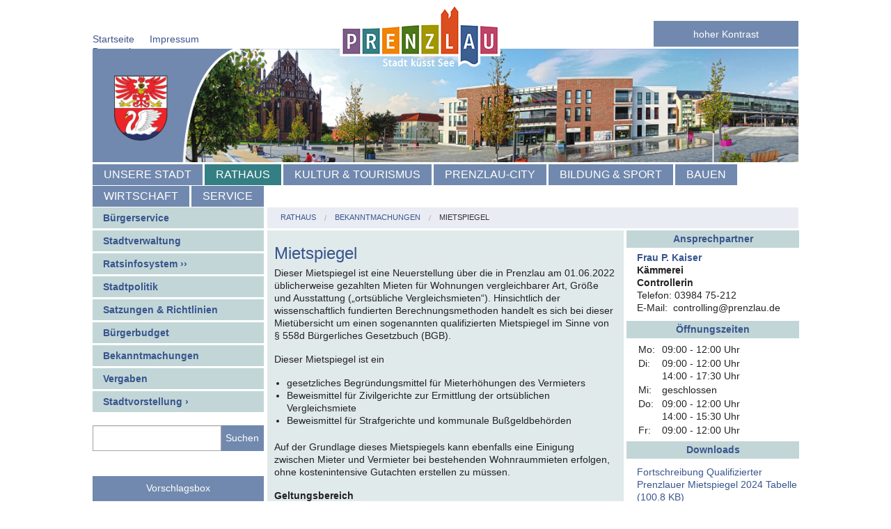

--- FILE ---
content_type: text/html; charset=utf-8
request_url: https://www.prenzlau.eu/cms/detail.php/land_bb_boa_01.c.402380.de
body_size: 23250
content:
<!doctype html>
<html class="no-js" lang="de">
  <head>
    <meta charset="utf-8" />
    <meta http-equiv="X-UA-Compatible" content="IE=9">
    <meta name="viewport" content="width=device-width, initial-scale=1.0" />
    <link rel="icon" type="image/x-icon" href="/media_fast/57/favicon.ico" />
    <title>Mietspiegel | Stadt Prenzlau</title>
    <link rel="stylesheet" href="/media_fast/56/foundation.css" />
    <link rel="stylesheet" href="/media_fast/56/prenzlau.css" />
    <link rel="stylesheet" id="stylesheet" href="/media_fast/56/tuerkis.css" />
    <link rel="alternate stylesheet" href="/media_fast/56/kontrast.css" title="kontrastreiches Layout" media="screen, projection" disabled>
    <link rel="stylesheet" href="/media_fast/56/colorbox.css" />
<style>
.list-style-none{
    list-style-type:none !important;
    line-height: inherit;

          }
input[type="text"], input[type="password"], input[type="date"], input[type="datetime"], input[type="datetime-local"], input[type="month"], input[type="week"], input[type="email"], input[type="number"], input[type="search"], input[type="tel"], input[type="time"], input[type="url"], textarea {
border: 1px solid #a6a6a6 !important;
}
*:focus:not(:focus-visible) {
              outline: none !important;
          }
          *:focus-visible {
              outline: 2px dashed #000 !important;
              outline-offset: -2px !important;
          }
</style>


    <style type="text/css">
#m53631:hover {background: rgb(57, 108, 24);}#m53605:hover {background: rgb(189, 67, 102);}#m53584:hover {background: rgb(212, 78, 31);}#m53544:hover {background: rgb(164, 151, 000);}#m53471:hover {background: rgb(239, 134, 1);}#m53784:hover {background: rgb(57, 85, 142);}#m53796:hover {background: rgb(52, 127, 131);}#m53782:hover {background: rgb(123, 89, 132);}</style>    <script src="/media_fast/56/modernizr.js"></script>
    <script src="/media_fast/56/jquery.js"></script>


<link rel="alternate" type="application/rss+xml" title="Stadt Prenzlau - letzte Pressemitteilungen" href="/cms/detail.php/land_bb_boa_01.c.363065.de/pz_rss_presse">
<link rel="alternate" type="application/rss+xml" title="Stadt Prenzlau - aktuelle Veranstaltungen" href="/cms/detail.php/land_bb_boa_01.c.363065.de/pz_rss_veranstaltungen">
</head><body>
<a class="show-for-sr" href="#pzcontent">direkt zum Seiteninhalt</a> 
<a class="show-for-sr" href="#pzsubnav">direkt zum Seitenmenü</a>
<a class="show-for-sr" href="#pznav">direkt zum Hauptmenü</a> 
<div class="row pzhead" id="seitenanfang">
      <div class="large-3  columns pzkontakt">
      <ul class="inline-list">
<li><a href='/cms/detail.php/land_bb_boa_01.c.379796.de'>Startseite</a></li><li><a href='/cms/detail.php/land_bb_boa_01.c.390877.de'>Impressum</a></li><li><a href='/cms/detail.php/land_bb_boa_01.c.405998.de'>Datenschutz</a></li></ul> 


              </div>
      <div class="small-6 large-4 columns pzlogo">
         <a href='/cms/detail.php/land_bb_boa_01.c.379796.de' title='Startseite: Stadt Prenzlau'>         <img src='/media_fast/57/logo_mit_slogan_hg.png' alt='Logo'>         </a>      </div>
      <div class="small-5 large-5 columns pztopright">
<aside id="styleswitcher">
  <h2 class="show-for-sr">Ansicht ändern</h2>

<button class="button expand postfix" id="kontrast" data-stylesheet="/media_fast/56/kontrast.css" style="margin: 0px 0px 0px 50%;width: 50%;font-weight:bold;color: #fff;    position: relative; top: 10px;">hoher Kontrast</p>
  
<button id="standard" class="button expand postfix" data-stylesheet="/media_fast/56/tuerkis.css" style="margin: 0px 0px 0px 50%;width: 50%;">standard Ansicht</button>

</aside>
      </div>
    </div>
    <div class="row banner hide-for-small-only">
      <div class="large-12 columns">
<a href='/cms/detail.php/land_bb_boa_01.c.379796.de' title='Startseite: Stadt Prenzlau'>


         <img src="/media_fast/57/Banner%20Stadtwappen%20Marktberg.png" alt="Banner">
</a>      </div>
    </div>    
    <div class="row pznav" id="pznav" title="Hauptmenü">
      <div class="large-12 columns">
        <nav class="top-bar" data-topbar>
          <ul class="title-area">
            <li class="name"></li>
            <li class="toggle-topbar menu-icon"><a href="#">Menu</a></li>
          </ul>

          <section class="top-bar-section">
            <!-- Left Nav Section -->
            <ul class="left">
                            <li><a title='Unsere Stadt' href='/cms/detail.php/land_bb_boa_01.c.387378.de' id='m53782'>Unsere Stadt</a></li>              <li class='active'><a title='Rathaus' href='/cms/detail.php/land_bb_boa_01.c.374996.de'>Rathaus</a></li>              <li><a title='Kultur & Tourismus' href='/cms/detail.php/land_bb_boa_01.c.374992.de' id='m53471'>Kultur & Tourismus</a></li>              <li><a title='Prenzlau-City' href='/cms/detail.php/land_bb_boa_01.c.379801.de' id='m53631'>Prenzlau-City</a></li>              <li><a title='Bildung & Sport' href='/cms/detail.php/land_bb_boa_01.c.379799.de' id='m53544'>Bildung & Sport</a></li>              <li><a title='Bauen' href='/cms/detail.php/land_bb_boa_01.c.379802.de' id='m53584'>Bauen</a></li>              <li><a title='Wirtschaft' href='/cms/detail.php/land_bb_boa_01.c.374921.de' id='m53784'>Wirtschaft</a></li>              <li><a title='Service' href='/cms/detail.php/land_bb_boa_01.c.385152.de' id='m53605'>Service</a></li>            </ul>
          </section>
        </nav>
      </div>
    </div>
    <div class="row pzmain">
      <div class="large-3 columns pzsubnav"  id="pzsubnav" title="Seitenmenü">
      <nav><ul class="side-nav">
        <li id='53391' ><a  title='Bürgerservice' class='first'  href='/cms/detail.php/land_bb_boa_01.c.387348.de'>Bürgerservice</a>
					        <ul class="side-nav2">

              <li ><a  href='/sixcms/detail.php?template=pz_anliegenverzeichnis_d'>Was erledige ich wo?</a></li>




              <li ><a  href='/cms/detail.php/land_bb_boa_01.c.387406.de'>Standesamt</a></li>




              <li ><a  href='/cms/detail.php/land_bb_boa_01.c.390999.de'>Einwohnermeldeamt</a></li>




              <li ><a  href='/cms/detail.php/land_bb_boa_01.c.391593.de'>Gewerbeamt</a></li>




              <li ><a  href='/cms/detail.php/land_bb_boa_01.c.390874.de'>Wohngeld</a></li>




              <li ><a  href='https://www.prenzlau.eu/sixcms/detail.php?gsid=land_bb_boa_01.c.398177.de'>Kita-Betreuung</a></li>




              <li ><a  href='/cms/detail.php/land_bb_boa_01.c.390303.de'>Gärten & Garagen</a></li>




              <li ><a  href='/cms/detail.php/land_bb_boa_01.c.390304.de'>Veranstaltungsräume</a></li>




              <li ><a  href='/cms/detail.php/land_bb_boa_01.c.384508.de'>Friedhof</a></li>




              <li ><a  href='/cms/detail.php/land_bb_boa_01.c.390872.de'>Fundbüro</a></li>



</ul>
</li>        
        <li id='53499' ><a  title='Stadtverwaltung' class='first'  href='/cms/detail.php/land_bb_boa_01.c.390840.de'>Stadtverwaltung</a>
					        <ul class="side-nav2">

              




              




              <li ><a target='_blank' href='/sixcms/media.php/land_bb_boa_01.a.569.de/Telefonverzeichnis_Stadt_Prenzlau_2025_10_01.pdf'>Telefonverzeichnis ›</a></li>




              <li ><a  href='/cms/detail.php/land_bb_boa_01.c.387182.de'>Stellenangebote</a></li>




              <li ><a  href='/cms/detail.php/land_bb_boa_01.c.390854.de'>Ausbildung</a></li>




              <li ><a  href='/cms/detail.php/land_bb_boa_01.c.390855.de'>Finanzen</a></li>




              <li ><a  href='/sixcms/list.php?template=pz_adressverzeichnis_d&_adresstyp=land_bb_boa_01.c.154570.de'>Behördenverzeichnis</a></li>



</ul>
</li>        
        <li id='53681' ><a  title='Ratsinfosystem ››' class='first' target='_blank' href='https://prenzlau.ratsinfomanagement.net/startseite'>Ratsinfosystem ››</a>
                    </li>        
        <li id='53475' ><a  title='Stadtpolitik' class='first'  href='/cms/detail.php/land_bb_boa_01.c.385477.de'>Stadtpolitik</a>
					        <ul class="side-nav2">

              




              <li ><a  href='/cms/detail.php/land_bb_boa_01.c.385480.de'>Beiräte & Beauftragte</a></li>




              <li ><a  href='/cms/detail.php/land_bb_boa_01.c.390923.de'>Wahlen</a></li>




              <li ><a target='_blank' href='https://prenzlau.ratsinfomanagement.net/gremien/?__=UGhVM0hpd2NXNFdFcExjZSe4RFjIYnRMyqb-yiV-xT4'>Stadtverordnetenversammlung</a></li>




              <li ><a  href='/sixcms/detail.php?template=pz_ratssitzungen_d'>Sitzungskalender (Archiv)</a></li>




              <li ><a  href='/sixcms/detail.php?template=pz_ratsinfo_d'>Sitzungsunterlagen (Archiv)</a></li>



</ul>
</li>        
        <li id='53591' ><a  title='Satzungen & Richtlinien' class='first'  href='/cms/detail.php/land_bb_boa_01.c.390955.de'>Satzungen & Richtlinien</a>
					        <ul class="side-nav2">

              



</ul>
</li>        
        <li id='53771' ><a  title='Bürgerbudget' class='first'  href='/cms/detail.php/land_bb_boa_01.c.398003.de'>Bürgerbudget</a>
					        <ul class="side-nav2">

              <li ><a  href='/cms/detail.php/land_bb_boa_01.c.413901.de'>Archiv Bürgerbudget 2018/19</a></li>




              <li ><a  href='/cms/detail.php/land_bb_boa_01.c.406540.de'>Archiv Bürgerbudget 2019/20</a></li>




              <li ><a  href='/cms/detail.php/land_bb_boa_01.c.434217.de'>Archiv Bürgerbudget 2020/21</a></li>




              <li ><a  href='/cms/detail.php/land_bb_boa_01.c.443272.de'>Archiv Bürgerbudget 2022/23</a></li>




              <li ><a  href='/cms/detail.php/brandenburg_06.c.828778.de'>Archiv Bürgerbudget 2023/24</a></li>




              <li ><a  href='/cms/detail.php/brandenburg_06.c.858272.de'>Archiv Bürgerbudget 2024/25</a></li>




              <li ><a  href='/cms/detail.php/brandenburg_06.c.890388.de'>Archiv Bürgerbudget 2025/26</a></li>



</ul>
</li>        

        <li id='53574' ><a  title='Bekanntmachungen' class='first'  href='/cms/detail.php/land_bb_boa_01.c.390860.de'>Bekanntmachungen</a>
					        <ul class="side-nav2">

              <li ><a  href='/cms/detail.php/land_bb_boa_01.c.390861.de'>Amtsblatt</a></li>




              




              <li ><a  href='/cms/detail.php/land_bb_boa_01.c.402380.de'>Mietspiegel</a></li>




              <li ><a  href='/cms/detail.php/land_bb_boa_01.c.406580.de'>Reden und Ansprachen</a></li>




              




              <li ><a  href='/cms/detail.php/land_bb_boa_01.c.413447.de'>Printprodukte</a></li>



</ul>
</li>        
        <li id='53568' ><a  title='Vergaben' class='first'  href='/cms/detail.php/land_bb_boa_01.c.390839.de'>Vergaben</a>
					        <ul class="side-nav2">

              <li ><a  href='/cms/detail.php/land_bb_boa_01.c.411214.de'>abgeschlossene Vergabeverfahren</a></li>



</ul>
</li>        








        <li id='53539' ><a  title='Stadtvorstellung ›' class='first'  href='/cms/detail.php/land_bb_boa_01.c.374869.de'>Stadtvorstellung ›</a>
					</li>        





























</ul>
</nav>

<form data-abide="" id="search_form" action="/sixcms/detail.php" name="suche" method="get">
	<input type="hidden" value="pz_suche_d" name="template">
	<input type="hidden" value="land_bb_boa_01.c.363065.de" name="_mandant_id"/>
	<br />
	<div class="row collapse">
		<div class="large-9 columns">
                        <label for="suche_input" class="show-for-sr">Suchbegriff</label>
			<input title="Suchbegriff" name="_fulltext" id="suche_input" type="text" required="">
		</div>
		<div class="large-3 columns">


                        <label for="senden" class="show-for-sr">Suche starten</label>
			<button type="submit" class="button expand postfix" id="suchen" title="suchen">Suchen</button>



		</div>
	</div>
</form><div class="large-12 columns vorschlagsbox"><a class="button expand postfix" title="zur Vorschlagsbox" href="/cms/detail.php?template=pz_vorschlagbox_verify_d">Vorschlagsbox</a><a class="button expand postfix" title="zur Meldung von Lampenschäden" href="/cms/detail.php/land_bb_boa_01.c.428528.de">Lampenschäden</a></div>      </div>
      <div class="large-9 show-for-large-up columns pzdrop">
      <nav class="breadcrumbs">


 
                         <a href='/sixcms/detail.php/land_bb_boa_01.c.374996.de' title='Rathaus'>Rathaus</a> 
                         <a href='/sixcms/detail.php/land_bb_boa_01.c.390860.de' title='Bekanntmachungen'>Bekanntmachungen</a><a class='current' href='/sixcms/detail.php/land_bb_boa_01.c.402380.de' title='Mietspiegel'>Mietspiegel</a></nav>      </div>
<div class="large-6 columns pzcontent" id="pzcontent">        <div class="row pzbeitrag" >

<h1>Mietspiegel</h1>

					
				
				                                				

                                
                                <p>Dieser Mietspiegel ist eine Neuerstellung &uuml;ber die in Prenzlau am 01.06.2022 &uuml;blicherweise gezahlten Mieten f&uuml;r Wohnungen vergleichbarer Art, Gr&ouml;&szlig;e und Ausstattung (&bdquo;orts&uuml;bliche Vergleichsmieten&ldquo;). Hinsichtlich der wissenschaftlich fundierten Berechnungsmethoden handelt es sich bei dieser Miet&uuml;bersicht um einen sogenannten qualifizierten Mietspiegel im Sinne von &sect; 558d B&uuml;rgerliches Gesetzbuch (BGB).</p>
<p>Dieser Mietspiegel ist ein</p>
<ul type="disc">
<li>gesetzliches Begr&uuml;ndungsmittel f&uuml;r Mieterh&ouml;hungen des Vermieters</li>
<li>Beweismittel f&uuml;r Zivilgerichte zur Ermittlung der orts&uuml;blichen Vergleichsmiete</li>
<li>Beweismittel f&uuml;r Strafgerichte und kommunale Bu&szlig;geldbeh&ouml;rden</li>
</ul>
<p>Auf der Grundlage dieses Mietspiegels kann ebenfalls eine Einigung zwischen Mieter und Vermieter bei bestehenden Wohnraummieten erfolgen, ohne kostenintensive Gutachten erstellen zu m&uuml;ssen.</p>
<p><strong>Geltungsbereich</strong></p>
<p>Der Mietspiegel gilt f&uuml;r alle Wohnungen im Stadtgebiet und den Ortsteilen von Prenzlau, soweit diese nicht nachfolgend von der Geltung ausgenommen sind.</p>
<p><strong>Er gilt nicht f&uuml;r:</strong></p>
<ul>
<li>Staffelmietvertr&auml;ge</li>
<li>Gef&auml;lligkeitsmietvertr&auml;ge (wenn der Mietzins bewusst niedriger angesetzt wurde)</li>
<li>Zeitmietvertr&auml;ge (Ausnahme: bei Neubau bzw. wiedergewonnenem Wohnraum mit &uuml;ber 3 Jahren Mietdauer)</li>
<li>preisgebundene staatlich gef&ouml;rderte Wohnungen</li>
<li>Wohnraum in Ein- und Zweifamilienh&auml;usern und in Wohnheimen sowie Internaten</li>
</ul>
<p><strong>Anwendung der Nettokaltmiete</strong></p>
<p>Bei dem im vorliegenden Mietspiegel aufgef&uuml;hrten Mieten handelt es sich um die monatliche Miete je Quadratmeter Wohnfl&auml;che. Die Mietwerte stellen die &bdquo;Nettokaltmiete&ldquo; dar, d. h. die Grundmiete einschlie&szlig;lich Modernisierungsumlage ohne Betriebs- und Heizkosten sowie anderer Zuschl&auml;ge (M&ouml;blierung, Untervermietung.)</p>
<p><strong>Erl&auml;uterungen zur Mietspiegeltabelle</strong></p>
<p>F&uuml;r die Erstellung des Mietspiegels erfolgte eine umfangreiche Datenerhebung. Prenzlau verf&uuml;gt &uuml;ber rund 10.000 bewohnte Unterk&uuml;nfte, die aber nicht alle mietspiegelrelevant sind (z. B. gef&ouml;rderte Wohnungen). Von diesem gesamten Wohnungsbestand wurden 2.591 einschl&auml;gige Mietwerte als Berechnungsgrundlage f&uuml;r diesen Mietspiegel herangezogen, da genau diese Mieten in den letzten vier Jahren vereinbart oder ge&auml;ndert worden sind.</p>
<p>Die Mietwerte als &uuml;bliche Entgelte umfassen die h&ouml;chsten und niedrigsten Werte von 2/3 der &uuml;berpr&uuml;ften Wohnungsmieten je Wohnungstyp mit vergleichbarer Ausstattung, Art und Gr&ouml;&szlig;e. Auf eine Einbeziehung der Wohnlage in die vorliegende Mietspiegeltabelle wurde einvernehmlich verzichtet.</p>
<p>Die angegebenen Mietspannen (Unter- bzw. Oberwerte) ergeben sich aus der unterschiedlichen Verteilung um den Mittelwert. Die nachfolgende Tabelle enth&auml;lt Spannwerte und Mittelwerte, von denen im Einzelfall nach oben und unten abgewichen werden kann. Nach Abschluss von Modernisierungsma&szlig;nahmen kann der Vermieter die bisherige Miete nach vorheriger Ank&uuml;ndigung um 8 % der f&uuml;r die Wohnung aufgewendeten Kosten erh&ouml;hen (&sect; 559 BGB).</p>
<p>Umfassend modernisiert sind Wohnungen, wenn von folgenden Bedingungen mindestens vier erf&uuml;llt sind:</p>
<ul type="disc">
<li>Bad, Innen-WC und Zentralheizung modernisiert oder eingebaut</li>
<li>Treppenhaus saniert</li>
<li>Restaurierung der Fassade oder W&auml;rmed&auml;mmung der Au&szlig;enw&auml;nde</li>
<li>Einbau von isolierverglasten Fenstern</li>
<li>Verbesserung der Leitungssysteme (Wasser, Abwasser, Elektro)</li>
</ul>
<p><strong>Mitglieder der Arbeitsgruppe &bdquo;Mietspiegel&ldquo;:</strong></p>
<ul type="disc">
<li><span style="font-size: 1.1em;">Wohnbau GmbH Prenzlau</span></li>
<li><span style="font-size: 1.1em;">Wohnungsgenossenschaft Prenzlau e. G.</span></li>
<li><span style="font-size: 1.1em;">GEWOBA Wohnungsbaugenossenschaft eG Prenzlau</span></li>
<li><span style="font-size: 1.1em;">Kommunales Wohnungsunternehmen Prenzlau-Land GmbH</span></li>
<li><span style="font-size: 1.1em;">Scherping Immobilien</span></li>
<li><span style="font-size: 1.1em;">Freitag Immobilien OHG</span></li>
<li><span style="font-size: 1.1em;">Denkmalpflege Prenzlau GmbH</span></li>
<li><span style="font-size: 1.1em;">Mieterverein Prenzlau und Umgebung e. V.</span></li>
<li><span style="font-size: 1.1em;">Stadtverwaltung Prenzlau</span></li>
</ul>
                                
                                <span class='clear'>&nbsp;</span><h2>Downloads</h2>
<p>
<a href="/sixcms/media.php/54/Qualifizierter%20Prenzlauer%20Mietspiegel%202022%20Endbericht.pdf"  target="_blank">Qualifizierter Prenzlauer Mietspiegel 2022 Endbericht (149.6&nbsp;KB)</a>				
</p><p>
<a href="/sixcms/media.php/54/Qualifizierter%20Prenzlauer%20Mietspiegel%202022%20Tabelle.pdf"  target="_blank">Qualifizierter Prenzlauer Mietspiegel 2022 Tabelle (105.4&nbsp;KB)</a>				
</p><p>
<a href="/sixcms/media.php/54/Qualifizierter%20Prenzlauer%20Mietspiegel%202024%20Tabelle.pdf"  target="_blank">Fortschreibung Qualifizierter Prenzlauer Mietspiegel 2024 Tabelle (100.8&nbsp;KB)</a>				
</p></dl>


    
        </div>
        
      </div>

      <div class="large-3 columns pzright">
  

<h2>Ansprechpartner</h2>
<p><strong><a href="/cms/detail.php/land_bb_boa_01.c.391118.de" title="zur Adresse"> Frau P. Kaiser </a><br />	
					
					Kämmerei  <br />Controllerin					</strong><br />

					
						Telefon:&nbsp;03984 75-212<br/>E-Mail:&nbsp; <span class='show-for-xxxlarge-up'>&#111;&#111;&#109;&#108;</span>&#99;&#111;&#110;&#116;<span class='show-for-xxxlarge-up'>&#117;&#102;&#97;&#107;</span>&#114;&#111;&#108;<span class='show-for-xxxlarge-up'>&#116;&#98;&#104;</span>&#108;&#105;<span class='show-for-xxxlarge-up'>&#117;&#102;&#97;&#107;</span>&#110;&#103;&#64;&#112;&#114;<span class='show-for-xxxlarge-up'>&#116;&#98;&#104;</span>&#101;&#110;&#122;&#108;&#97;&#117;&#46;&#100;&#101;<span class='show-for-xxxlarge-up'>&#112;&#110;&#99;&#106;</span></br></p>
<h2>Öffnungszeiten</h2><p><table border="0">
<tbody>
<tr>
<td align="left" valign="top">Mo:</td>
<td>09:00 - 12:00 Uhr</td>
</tr>
<tr>
<td align="left" valign="top">Di:</td>
<td>09:00 - 12:00 Uhr<br />14:00 - 17:30 Uhr</td>
</tr>
<tr>
<td align="left" valign="top">Mi:</td>
<td>geschlossen</td>
</tr>
<tr>
<td align="left" valign="top">Do:</td>
<td>09:00 - 12:00 Uhr<br />14:00 - 15:30 Uhr</td>
</tr>
<tr>
<td align="left" valign="top">Fr:</td>
<td>09:00 - 12:00 Uhr</td>
</tr>
</tbody>
</table></p><h2>Downloads</h2>
<ul class="download">
<li>
<!--Fortschreibung Qualifizierter Prenzlauer Mietspiegel 2024 Tabelle</br>-->
<a href="/sixcms/media.php/54/Qualifizierter%20Prenzlauer%20Mietspiegel%202024%20Tabelle.pdf"  target="_blank">Fortschreibung Qualifizierter Prenzlauer Mietspiegel 2024 Tabelle (100.8&nbsp;KB)</a>
                
</li><li>
<!--Qualifizierter Prenzlauer Mietspiegel 2022 Endbericht</br>-->
<a href="/sixcms/media.php/54/Qualifizierter%20Prenzlauer%20Mietspiegel%202022%20Endbericht.pdf"  target="_blank">Qualifizierter Prenzlauer Mietspiegel 2022 Endbericht (149.6&nbsp;KB)</a>
                
</li><li>
<!--Qualifizierter Prenzlauer Mietspiegel 2022 Tabelle</br>-->
<a href="/sixcms/media.php/54/Qualifizierter%20Prenzlauer%20Mietspiegel%202022%20Tabelle.pdf"  target="_blank">Qualifizierter Prenzlauer Mietspiegel 2022 Tabelle (105.4&nbsp;KB)</a>
                
</li></ul><!--  -->
<div>
                                
                                </div>
      
      </div>
    </div>
<div class="row pzfoot">
      <div class="large-12 columns">
         <p>

         <a title="zurück" href="javascript:history.back();">zurück</a>
         <a href="#seitenanfang" title="Seitenanfang">Seitenanfang</a>
         <a href="javascript:window.print();" title="Seite_drucken">Seite drucken</a>
 

         </p>
      </div>
     </div>
    <script src="/media_fast/56/foundation.min.js"></script>
    <script src="/media_fast/56/foundation.topbar.js"></script>
    <script src="/media_fast/56/foundation.accordion.js"></script>
    <script src="/media_fast/56/pz_menue.js"></script>
    <script src="/media_fast/56/jquery.colorbox-min.js"></script>
<script>
 jQuery('a.content-img').colorbox({rel:'content-img',scalePhotos:true, maxWidth:"80%", maxHeight:"80%"});
 jQuery('a.content-gallery').colorbox({rel:'content-gallery',scalePhotos:true, maxWidth:"80%", maxHeight:"80%"});
 jQuery('a.marginal-img').colorbox({rel:'marginal-img',scalePhotos:true, maxWidth:"80%", maxHeight:"80%"});
 jQuery('a.marginal-gallery').colorbox({rel:'marginal-gallery',scalePhotos:true, maxWidth:"80%", maxHeight:"80%"});
    </script>

    <script>
"use strict";
(function () {

    document.addEventListener("DOMContentLoaded", function () {
            var currentSheet = document.getElementById("stylesheet"),
            switcher = document.getElementById("styleswitcher"), 
            reset_style = document.getElementById("standard");

        function loadStyle () {
            if (localStorage.getItem("stylez")) {
                currentSheet.href = localStorage.getItem("stylez");
            }
        }

        // only continue if required elements are present
        if (currentSheet && switcher) {

            // set previously stored stylesheet?
            loadStyle();

            // listen for clicks on buttons
            switcher.addEventListener("click", function (ev) {
                var b = ev.target; // button

                if (b && b.hasAttribute("data-stylesheet") ) {

//alert( b.getAttribute("data-stylesheet"));
                    // save value
                    localStorage.setItem(
                        "stylez",
                        b.getAttribute("data-stylesheet")
                    );              
                    loadStyle();
                    if(b.getAttribute("data-stylesheet") != "/media_fast/56/kontrast.css" ){ localStorage.removeItem("stylez"); }
                }
            });
        }
    });
}());
    </script>
  </body>
</html>

--- FILE ---
content_type: text/css
request_url: https://www.prenzlau.eu/media_fast/56/prenzlau.css
body_size: 6038
content:
p:empty
{
    display:none;
}
.pzschrift, 
.pzkontakt, 
.pzlogo, 
.pztopright
{
  height:100%;
  line-height:20px;
}
.pzschrift, 
.pzkontakt
{
  padding-top:7px;
}
.pzsubnav
{
margin-bottom: 100px;
}
.side-nav
{
  padding:0;
  line-height: 30px;
}
.side-nav li 
{
  margin: 0;
  border-bottom: 3px solid #fff;
}
.side-nav li.pzl_kat > span {
  font-weight: bold;
  padding-left: 15px;
  display: block;
}
.side-nav li a:not(.button) {
    font-weight: bold;
    padding-left: 15px;
    line-height: 20px;
    padding-top: 5px;
    padding-bottom: 5px;
}
.side-nav li.active > a:first-child:not(.button) {
  font-weight: normal;
  padding-left: 25px;
}
.side-nav2 
{
  display: block;
  margin: 0;
  padding: 0;
  list-style-type: none;
  list-style-position: inside;
  font-family: "calibri","Helvetica Neue", "Helvetica", Helvetica, Arial, sans-serif;
}
.side-nav2 li 
{
  margin: 0;
  border-bottom:none;
  border-top: 3px solid #fff;
}
.side-nav2 li a:not(.button)
{
  padding-left:40px;
  font-weight: normal;
}
.pzdrop
{
  height:30px; 
  margin: 0 0 3px 0; 
  border-right: 0.3em solid #fff;
}
.breadcrumbs {
   border: none;
   background-color: inherit;
}
.pzcontent a
{
   text-decoration: underline;
}
.pzcontent .jumplist a
{
   text-decoration: none;
}
a.clearing-close
{
  text-decoration: none;
}
.pzbeitrag
{
  padding:15px 5px 0 10px;
  border-bottom:3px solid #fff;
  margin-right: 0px !important;
}
.pzright
{
  padding:0 0 0 4px;
  border-bottom:3px solid #fff;
}
.teaser, .beitrag
{
  padding: 5px 0;
  clear:both;
}
.clear
{
  clear: both;
  display: block;
  height: 1px;
}
.pzfoot 
{
  text-align: center;
  margin-bottom:30px;
}
.pzfoot p 
{
  margin: 0.5rem 0;
}
.pzfoot a, pzfoot a:hover
{
  text-decoration:none;
  margin-left:1rem;
}
.top-bar
{
  margin: 3px 0;
}
.top-bar-section ul li > a,
.top-bar-section li:not(.has-form) a:not(.button) 
{
  text-transform: uppercase;
  border-right: 3px solid #fff;
  border-bottom: 1px solid #fff;
  font-size: 1rem;
}
h1, h2, h3, h3 span, h4, h5, h6 
{
  font-weight: normal;
  margin-top: 0;
  padding-top: 0.3rem;
  margin-bottom: 0.4rem;
  line-height: 1.1;
  clear:both;
}
h1 
{
  font-size: 1.5rem; }
h2 
{
  font-size: 1.3rem; }
h3 
{
  font-size: 1.2rem; }
h3 span
{
  font-size: 1rem;
}
h4 
{
  font-size: 1.1rem; }
h5 
{
  font-size: 1rem; }
h6 
{
  font-size: 1rem; }
p 
{
  font-size: 0.9rem;
  line-height: 1.3;
  margin-bottom: 1rem;
}
ul, ol, dl 
{
    font-size: 0.9rem;
    line-height: 1.3;
}
table {
    background: transparent;
    margin-bottom: 1.25rem;
    border: none;
}
table tr.even, table tr.alt, table tr:nth-of-type(even) {
    background: transparent;
}
table tr th, table tr td {
  padding: 0 0.5rem 0 0;
  font-size: 0.9rem;
}
address 
{
  font-size: 0.9rem;
  font-style:normal;
}
button, .button {
	background-color:rgb(113, 137, 174);
}
.pzcontent dd {
    padding-left: 1.5em;
	margin-bottom: 0px;
}
.pzcontent dd.accordion-navigation {
    padding-left: 0em;
    margin-bottom: 5px !important;
}
.pzcontent .accordion dd > a {
	font-size: 1.1rem;
	font-weight: normal;
    text-decoration: none;
    padding: 1rem;
    display: block;
}
.pzcontent dt {
	margin-bottom: 0px;
	margin-top: 0.3rem;
}
.pzcontent .accordion .content.active {
    background: transparent;
}
.pzcontent dd.accordion-navigation  .teaser{
        padding: 0rem 1rem;
}
.pzcontent span.accordion-open{
        text-align:right;
		display: block;
		float: right;
}
.pzcontent span.accordion-close{
        display:none;
}
.pzright p,
.pzright span,
.pzright address,
.pzright ul
{
padding: 5px 0 5px 15px;
margin: 0 0 5px 0;
}
.pzright table {
	padding: 5px 0 5px 15px;
	margin: 0px;
}
.pzright ul
{
list-style-position: inside;
}
.pzright ul.download
{
list-style-type: none;
list-style-position: outside;
}
.pzright ul li
{
padding: 5px 0;
}
.pzright dl,
.pzright dl dt,
.pzright dl dd {
    margin-bottom: 0rem;
}
.pzright h1,
.pzright h2,
.pzright h3,
.pzright h4
{
    font-size: 0.875rem;
    font-weight: bold;
    clear: both;
    padding-top: 5px;
    padding-bottom: 5px;
    margin: 0px;
    margin-right: 4px;
	text-align:center;
}
.left
{
display:inline;
float:left;
}
.right
{
display:inline;
float:right;
}
.right li
{
margin-right: 0px;
margin-left:10px;
}
.center
{
margin-left: auto;
margin-right: auto;
display: block;
width: 188px;
}
.teaser .th
{
float: left;
margin: 0 10px 2px 0;
}
.pzright  ul.clearing-thumbs
{
    padding: 7px 0px 7px 0px;
    margin: 0 0 0px 0;
}
.pzright  .clearing-thumbs  li
{
margin: 0 0 0px 0;
width:100%;
text-align:center;
padding:0px;
}
.pzright .clearing-thumbs li span {
    display: block;
    font-size: 0.8rem;
    padding: 5px 30px;
    margin: 0px;
    text-align: left;
}
.pzright p > img {
    border: solid 4px white;
    -webkit-box-shadow: 0 0 0 1px rgba(0, 0, 0, 0.2);
    box-shadow: 0 0 0 1px rgba(0, 0, 0, 0.2);	
}
.clearing-assembled .clearing-container .carousel > ul li span
{
display:none;
}

.show-for-xxxlarge-up{
display: none !important;
}
.vorschlagsbox
{
	padding:0px;
}
#standard{
	display:none;
}
#kontrast{
    display: block;
}
@media only screen and (min-width: 40.063em)
{
  .pzhead
    {
    margin-top:40px;
    height:30px;
  }
  .pztopright
   {
    padding-top: 0px;
    text-align: right;
    top: -20px;
  }
  .pzlogo
    {
   z-index:10;
   top:-39px;
   text-align:right;
  }
  .top-bar
   {
    height: 30px;
    line-height: 30px;
  }
  .top-bar-section li:not(.has-form) a:not(.button),
  .top-bar-section li.active:not(.has-form) a:not(.button) 
   {
    padding: 0 16px;
    line-height: 30px;
  }
  .top-bar .name 
   {
    height: 30px;
    margin: 0;
    font-size: 16px;
  }
}

--- FILE ---
content_type: text/css
request_url: https://www.prenzlau.eu/media_fast/56/tuerkis.css
body_size: 1668
content:

.side-nav
{
  background-color: rgb(194, 214, 215);
}
.side-nav2 
{
  background-color: rgb(225, 234, 235);
}
.side-nav li.pzl_kat > span ,
.side-nav li a:not(.button):hover, 
.side-nav li a:not(.button):focus,
.side-nav li a:not(.button):active ,
.side-nav li.active > a:first-child:not(.button)
{
  color: #fff;
  background: rgb(52, 127, 131);
}
.pzdrop
{
  background:rgb(233, 236, 243);
}
.pzcontent
{
   background-color: rgb(225, 234, 235);
}
.pzcontent a
{
   color: rgb(57, 85, 142);
}
.pzfoot 
{
  background-color: rgb(113, 137, 174);
}
.pzfoot a, pzfoot a:hover
{
  color: #fff;
}
.top-bar
{
  background-color: rgb(113, 137, 174);
}
.top-bar-section ul, .top-bar-section ul li 
{
  background-color: #fff;
}
.top-bar-section ul li > a,
.top-bar-section li:not(.has-form) a:not(.button) 
{
  background-color: rgb(113, 137, 174);
}
.top-bar-section li.active:not(.has-form) a:not(.button),
.top-bar-section li:not(.has-form) a:not(.button):hover
{
  background: rgb(52, 127, 131);
}
h1, h2, h3, h3 span, h4, h5, h6
{
  color: rgb(57, 85, 142);
}
.pzright h1, .pzright h2, .pzright h3, .pzright h4
{
    background-color: rgb(194, 214, 215);
}
h3 span
{
  color: #222;
}
.pzcontent dd.accordion-navigation {
    border: rgb(194, 214, 215) 3px solid;
}
.pzcontent .accordion dd > a {
    background-color: rgb(194, 214, 215);
    color: rgb(57, 85, 142);
}
@media only screen and (min-width: 40.063em)
{
  .top-bar-section li:not(.has-form) a:not(.button):hover ,
  .top-bar-section li.active:not(.has-form) a:not(.button):hover
   {
     background: rgb(52, 127, 131);
  }
}

--- FILE ---
content_type: application/javascript
request_url: https://www.prenzlau.eu/media_fast/56/jquery.js
body_size: 83861
content:
/*!
 * jQuery JavaScript Library v2.0.3
 * http://jquery.com/
 *
 * Includes Sizzle.js
 * http://sizzlejs.com/
 *
 * Copyright 2005, 2013 jQuery Foundation, Inc. and other contributors
 * Released under the MIT license
 * http://jquery.org/license
 *
 * Date: 2013-07-03T13:30Z
 */
!function(a,b){function c(a){var b=a.length,c=fb.type(a);return fb.isWindow(a)?!1:1===a.nodeType&&b?!0:"array"===c||"function"!==c&&(0===b||"number"==typeof b&&b>0&&b-1 in a)}function d(a){var b=ob[a]={};return fb.each(a.match(hb)||[],function(a,c){b[c]=!0}),b}function e(){Object.defineProperty(this.cache={},0,{get:function(){return{}}}),this.expando=fb.expando+Math.random()}function f(a,c,d){var e;if(d===b&&1===a.nodeType)if(e="data-"+c.replace(sb,"-$1").toLowerCase(),d=a.getAttribute(e),"string"==typeof d){try{d="true"===d?!0:"false"===d?!1:"null"===d?null:+d+""===d?+d:rb.test(d)?JSON.parse(d):d}catch(f){}pb.set(a,c,d)}else d=b;return d}function g(){return!0}function h(){return!1}function i(){try{return T.activeElement}catch(a){}}function j(a,b){for(;(a=a[b])&&1!==a.nodeType;);return a}function k(a,b,c){if(fb.isFunction(b))return fb.grep(a,function(a,d){return!!b.call(a,d,a)!==c});if(b.nodeType)return fb.grep(a,function(a){return a===b!==c});if("string"==typeof b){if(Cb.test(b))return fb.filter(b,a,c);b=fb.filter(b,a)}return fb.grep(a,function(a){return bb.call(b,a)>=0!==c})}function l(a,b){return fb.nodeName(a,"table")&&fb.nodeName(1===b.nodeType?b:b.firstChild,"tr")?a.getElementsByTagName("tbody")[0]||a.appendChild(a.ownerDocument.createElement("tbody")):a}function m(a){return a.type=(null!==a.getAttribute("type"))+"/"+a.type,a}function n(a){var b=Nb.exec(a.type);return b?a.type=b[1]:a.removeAttribute("type"),a}function o(a,b){for(var c=a.length,d=0;c>d;d++)qb.set(a[d],"globalEval",!b||qb.get(b[d],"globalEval"))}function p(a,b){var c,d,e,f,g,h,i,j;if(1===b.nodeType){if(qb.hasData(a)&&(f=qb.access(a),g=qb.set(b,f),j=f.events)){delete g.handle,g.events={};for(e in j)for(c=0,d=j[e].length;d>c;c++)fb.event.add(b,e,j[e][c])}pb.hasData(a)&&(h=pb.access(a),i=fb.extend({},h),pb.set(b,i))}}function q(a,c){var d=a.getElementsByTagName?a.getElementsByTagName(c||"*"):a.querySelectorAll?a.querySelectorAll(c||"*"):[];return c===b||c&&fb.nodeName(a,c)?fb.merge([a],d):d}function r(a,b){var c=b.nodeName.toLowerCase();"input"===c&&Kb.test(a.type)?b.checked=a.checked:("input"===c||"textarea"===c)&&(b.defaultValue=a.defaultValue)}function s(a,b){if(b in a)return b;for(var c=b.charAt(0).toUpperCase()+b.slice(1),d=b,e=_b.length;e--;)if(b=_b[e]+c,b in a)return b;return d}function t(a,b){return a=b||a,"none"===fb.css(a,"display")||!fb.contains(a.ownerDocument,a)}function u(b){return a.getComputedStyle(b,null)}function v(a,b){for(var c,d,e,f=[],g=0,h=a.length;h>g;g++)d=a[g],d.style&&(f[g]=qb.get(d,"olddisplay"),c=d.style.display,b?(f[g]||"none"!==c||(d.style.display=""),""===d.style.display&&t(d)&&(f[g]=qb.access(d,"olddisplay",z(d.nodeName)))):f[g]||(e=t(d),(c&&"none"!==c||!e)&&qb.set(d,"olddisplay",e?c:fb.css(d,"display"))));for(g=0;h>g;g++)d=a[g],d.style&&(b&&"none"!==d.style.display&&""!==d.style.display||(d.style.display=b?f[g]||"":"none"));return a}function w(a,b,c){var d=Ub.exec(b);return d?Math.max(0,d[1]-(c||0))+(d[2]||"px"):b}function x(a,b,c,d,e){for(var f=c===(d?"border":"content")?4:"width"===b?1:0,g=0;4>f;f+=2)"margin"===c&&(g+=fb.css(a,c+$b[f],!0,e)),d?("content"===c&&(g-=fb.css(a,"padding"+$b[f],!0,e)),"margin"!==c&&(g-=fb.css(a,"border"+$b[f]+"Width",!0,e))):(g+=fb.css(a,"padding"+$b[f],!0,e),"padding"!==c&&(g+=fb.css(a,"border"+$b[f]+"Width",!0,e)));return g}function y(a,b,c){var d=!0,e="width"===b?a.offsetWidth:a.offsetHeight,f=u(a),g=fb.support.boxSizing&&"border-box"===fb.css(a,"boxSizing",!1,f);if(0>=e||null==e){if(e=Qb(a,b,f),(0>e||null==e)&&(e=a.style[b]),Vb.test(e))return e;d=g&&(fb.support.boxSizingReliable||e===a.style[b]),e=parseFloat(e)||0}return e+x(a,b,c||(g?"border":"content"),d,f)+"px"}function z(a){var b=T,c=Xb[a];return c||(c=A(a,b),"none"!==c&&c||(Rb=(Rb||fb("<iframe frameborder='0' width='0' height='0'/>").css("cssText","display:block !important")).appendTo(b.documentElement),b=(Rb[0].contentWindow||Rb[0].contentDocument).document,b.write("<!doctype html><html><body>"),b.close(),c=A(a,b),Rb.detach()),Xb[a]=c),c}function A(a,b){var c=fb(b.createElement(a)).appendTo(b.body),d=fb.css(c[0],"display");return c.remove(),d}function B(a,b,c,d){var e;if(fb.isArray(b))fb.each(b,function(b,e){c||bc.test(a)?d(a,e):B(a+"["+("object"==typeof e?b:"")+"]",e,c,d)});else if(c||"object"!==fb.type(b))d(a,b);else for(e in b)B(a+"["+e+"]",b[e],c,d)}function C(a){return function(b,c){"string"!=typeof b&&(c=b,b="*");var d,e=0,f=b.toLowerCase().match(hb)||[];if(fb.isFunction(c))for(;d=f[e++];)"+"===d[0]?(d=d.slice(1)||"*",(a[d]=a[d]||[]).unshift(c)):(a[d]=a[d]||[]).push(c)}}function D(a,b,c,d){function e(h){var i;return f[h]=!0,fb.each(a[h]||[],function(a,h){var j=h(b,c,d);return"string"!=typeof j||g||f[j]?g?!(i=j):void 0:(b.dataTypes.unshift(j),e(j),!1)}),i}var f={},g=a===sc;return e(b.dataTypes[0])||!f["*"]&&e("*")}function E(a,c){var d,e,f=fb.ajaxSettings.flatOptions||{};for(d in c)c[d]!==b&&((f[d]?a:e||(e={}))[d]=c[d]);return e&&fb.extend(!0,a,e),a}function F(a,c,d){for(var e,f,g,h,i=a.contents,j=a.dataTypes;"*"===j[0];)j.shift(),e===b&&(e=a.mimeType||c.getResponseHeader("Content-Type"));if(e)for(f in i)if(i[f]&&i[f].test(e)){j.unshift(f);break}if(j[0]in d)g=j[0];else{for(f in d){if(!j[0]||a.converters[f+" "+j[0]]){g=f;break}h||(h=f)}g=g||h}return g?(g!==j[0]&&j.unshift(g),d[g]):void 0}function G(a,b,c,d){var e,f,g,h,i,j={},k=a.dataTypes.slice();if(k[1])for(g in a.converters)j[g.toLowerCase()]=a.converters[g];for(f=k.shift();f;)if(a.responseFields[f]&&(c[a.responseFields[f]]=b),!i&&d&&a.dataFilter&&(b=a.dataFilter(b,a.dataType)),i=f,f=k.shift())if("*"===f)f=i;else if("*"!==i&&i!==f){if(g=j[i+" "+f]||j["* "+f],!g)for(e in j)if(h=e.split(" "),h[1]===f&&(g=j[i+" "+h[0]]||j["* "+h[0]])){g===!0?g=j[e]:j[e]!==!0&&(f=h[0],k.unshift(h[1]));break}if(g!==!0)if(g&&a["throws"])b=g(b);else try{b=g(b)}catch(l){return{state:"parsererror",error:g?l:"No conversion from "+i+" to "+f}}}return{state:"success",data:b}}function H(){return setTimeout(function(){Bc=b}),Bc=fb.now()}function I(a,b,c){for(var d,e=(Hc[b]||[]).concat(Hc["*"]),f=0,g=e.length;g>f;f++)if(d=e[f].call(c,b,a))return d}function J(a,b,c){var d,e,f=0,g=Gc.length,h=fb.Deferred().always(function(){delete i.elem}),i=function(){if(e)return!1;for(var b=Bc||H(),c=Math.max(0,j.startTime+j.duration-b),d=c/j.duration||0,f=1-d,g=0,i=j.tweens.length;i>g;g++)j.tweens[g].run(f);return h.notifyWith(a,[j,f,c]),1>f&&i?c:(h.resolveWith(a,[j]),!1)},j=h.promise({elem:a,props:fb.extend({},b),opts:fb.extend(!0,{specialEasing:{}},c),originalProperties:b,originalOptions:c,startTime:Bc||H(),duration:c.duration,tweens:[],createTween:function(b,c){var d=fb.Tween(a,j.opts,b,c,j.opts.specialEasing[b]||j.opts.easing);return j.tweens.push(d),d},stop:function(b){var c=0,d=b?j.tweens.length:0;if(e)return this;for(e=!0;d>c;c++)j.tweens[c].run(1);return b?h.resolveWith(a,[j,b]):h.rejectWith(a,[j,b]),this}}),k=j.props;for(K(k,j.opts.specialEasing);g>f;f++)if(d=Gc[f].call(j,a,k,j.opts))return d;return fb.map(k,I,j),fb.isFunction(j.opts.start)&&j.opts.start.call(a,j),fb.fx.timer(fb.extend(i,{elem:a,anim:j,queue:j.opts.queue})),j.progress(j.opts.progress).done(j.opts.done,j.opts.complete).fail(j.opts.fail).always(j.opts.always)}function K(a,b){var c,d,e,f,g;for(c in a)if(d=fb.camelCase(c),e=b[d],f=a[c],fb.isArray(f)&&(e=f[1],f=a[c]=f[0]),c!==d&&(a[d]=f,delete a[c]),g=fb.cssHooks[d],g&&"expand"in g){f=g.expand(f),delete a[d];for(c in f)c in a||(a[c]=f[c],b[c]=e)}else b[d]=e}function L(a,c,d){var e,f,g,h,i,j,k=this,l={},m=a.style,n=a.nodeType&&t(a),o=qb.get(a,"fxshow");d.queue||(i=fb._queueHooks(a,"fx"),null==i.unqueued&&(i.unqueued=0,j=i.empty.fire,i.empty.fire=function(){i.unqueued||j()}),i.unqueued++,k.always(function(){k.always(function(){i.unqueued--,fb.queue(a,"fx").length||i.empty.fire()})})),1===a.nodeType&&("height"in c||"width"in c)&&(d.overflow=[m.overflow,m.overflowX,m.overflowY],"inline"===fb.css(a,"display")&&"none"===fb.css(a,"float")&&(m.display="inline-block")),d.overflow&&(m.overflow="hidden",k.always(function(){m.overflow=d.overflow[0],m.overflowX=d.overflow[1],m.overflowY=d.overflow[2]}));for(e in c)if(f=c[e],Dc.exec(f)){if(delete c[e],g=g||"toggle"===f,f===(n?"hide":"show")){if("show"!==f||!o||o[e]===b)continue;n=!0}l[e]=o&&o[e]||fb.style(a,e)}if(!fb.isEmptyObject(l)){o?"hidden"in o&&(n=o.hidden):o=qb.access(a,"fxshow",{}),g&&(o.hidden=!n),n?fb(a).show():k.done(function(){fb(a).hide()}),k.done(function(){var b;qb.remove(a,"fxshow");for(b in l)fb.style(a,b,l[b])});for(e in l)h=I(n?o[e]:0,e,k),e in o||(o[e]=h.start,n&&(h.end=h.start,h.start="width"===e||"height"===e?1:0))}}function M(a,b,c,d,e){return new M.prototype.init(a,b,c,d,e)}function N(a,b){var c,d={height:a},e=0;for(b=b?1:0;4>e;e+=2-b)c=$b[e],d["margin"+c]=d["padding"+c]=a;return b&&(d.opacity=d.width=a),d}function O(a){return fb.isWindow(a)?a:9===a.nodeType&&a.defaultView}var P,Q,R=typeof b,S=a.location,T=a.document,U=T.documentElement,V=a.jQuery,W=a.$,X={},Y=[],Z="2.0.3",$=Y.concat,_=Y.push,ab=Y.slice,bb=Y.indexOf,cb=X.toString,db=X.hasOwnProperty,eb=Z.trim,fb=function(a,b){return new fb.fn.init(a,b,P)},gb=/[+-]?(?:\d*\.|)\d+(?:[eE][+-]?\d+|)/.source,hb=/\S+/g,ib=/^(?:\s*(<[\w\W]+>)[^>]*|#([\w-]*))$/,jb=/^<(\w+)\s*\/?>(?:<\/\1>|)$/,kb=/^-ms-/,lb=/-([\da-z])/gi,mb=function(a,b){return b.toUpperCase()},nb=function(){T.removeEventListener("DOMContentLoaded",nb,!1),a.removeEventListener("load",nb,!1),fb.ready()};fb.fn=fb.prototype={jquery:Z,constructor:fb,init:function(a,c,d){var e,f;if(!a)return this;if("string"==typeof a){if(e="<"===a.charAt(0)&&">"===a.charAt(a.length-1)&&a.length>=3?[null,a,null]:ib.exec(a),!e||!e[1]&&c)return!c||c.jquery?(c||d).find(a):this.constructor(c).find(a);if(e[1]){if(c=c instanceof fb?c[0]:c,fb.merge(this,fb.parseHTML(e[1],c&&c.nodeType?c.ownerDocument||c:T,!0)),jb.test(e[1])&&fb.isPlainObject(c))for(e in c)fb.isFunction(this[e])?this[e](c[e]):this.attr(e,c[e]);return this}return f=T.getElementById(e[2]),f&&f.parentNode&&(this.length=1,this[0]=f),this.context=T,this.selector=a,this}return a.nodeType?(this.context=this[0]=a,this.length=1,this):fb.isFunction(a)?d.ready(a):(a.selector!==b&&(this.selector=a.selector,this.context=a.context),fb.makeArray(a,this))},selector:"",length:0,toArray:function(){return ab.call(this)},get:function(a){return null==a?this.toArray():0>a?this[this.length+a]:this[a]},pushStack:function(a){var b=fb.merge(this.constructor(),a);return b.prevObject=this,b.context=this.context,b},each:function(a,b){return fb.each(this,a,b)},ready:function(a){return fb.ready.promise().done(a),this},slice:function(){return this.pushStack(ab.apply(this,arguments))},first:function(){return this.eq(0)},last:function(){return this.eq(-1)},eq:function(a){var b=this.length,c=+a+(0>a?b:0);return this.pushStack(c>=0&&b>c?[this[c]]:[])},map:function(a){return this.pushStack(fb.map(this,function(b,c){return a.call(b,c,b)}))},end:function(){return this.prevObject||this.constructor(null)},push:_,sort:[].sort,splice:[].splice},fb.fn.init.prototype=fb.fn,fb.extend=fb.fn.extend=function(){var a,c,d,e,f,g,h=arguments[0]||{},i=1,j=arguments.length,k=!1;for("boolean"==typeof h&&(k=h,h=arguments[1]||{},i=2),"object"==typeof h||fb.isFunction(h)||(h={}),j===i&&(h=this,--i);j>i;i++)if(null!=(a=arguments[i]))for(c in a)d=h[c],e=a[c],h!==e&&(k&&e&&(fb.isPlainObject(e)||(f=fb.isArray(e)))?(f?(f=!1,g=d&&fb.isArray(d)?d:[]):g=d&&fb.isPlainObject(d)?d:{},h[c]=fb.extend(k,g,e)):e!==b&&(h[c]=e));return h},fb.extend({expando:"jQuery"+(Z+Math.random()).replace(/\D/g,""),noConflict:function(b){return a.$===fb&&(a.$=W),b&&a.jQuery===fb&&(a.jQuery=V),fb},isReady:!1,readyWait:1,holdReady:function(a){a?fb.readyWait++:fb.ready(!0)},ready:function(a){(a===!0?--fb.readyWait:fb.isReady)||(fb.isReady=!0,a!==!0&&--fb.readyWait>0||(Q.resolveWith(T,[fb]),fb.fn.trigger&&fb(T).trigger("ready").off("ready")))},isFunction:function(a){return"function"===fb.type(a)},isArray:Array.isArray,isWindow:function(a){return null!=a&&a===a.window},isNumeric:function(a){return!isNaN(parseFloat(a))&&isFinite(a)},type:function(a){return null==a?String(a):"object"==typeof a||"function"==typeof a?X[cb.call(a)]||"object":typeof a},isPlainObject:function(a){if("object"!==fb.type(a)||a.nodeType||fb.isWindow(a))return!1;try{if(a.constructor&&!db.call(a.constructor.prototype,"isPrototypeOf"))return!1}catch(b){return!1}return!0},isEmptyObject:function(a){var b;for(b in a)return!1;return!0},error:function(a){throw new Error(a)},parseHTML:function(a,b,c){if(!a||"string"!=typeof a)return null;"boolean"==typeof b&&(c=b,b=!1),b=b||T;var d=jb.exec(a),e=!c&&[];return d?[b.createElement(d[1])]:(d=fb.buildFragment([a],b,e),e&&fb(e).remove(),fb.merge([],d.childNodes))},parseJSON:JSON.parse,parseXML:function(a){var c,d;if(!a||"string"!=typeof a)return null;try{d=new DOMParser,c=d.parseFromString(a,"text/xml")}catch(e){c=b}return(!c||c.getElementsByTagName("parsererror").length)&&fb.error("Invalid XML: "+a),c},noop:function(){},globalEval:function(a){var b,c=eval;a=fb.trim(a),a&&(1===a.indexOf("use strict")?(b=T.createElement("script"),b.text=a,T.head.appendChild(b).parentNode.removeChild(b)):c(a))},camelCase:function(a){return a.replace(kb,"ms-").replace(lb,mb)},nodeName:function(a,b){return a.nodeName&&a.nodeName.toLowerCase()===b.toLowerCase()},each:function(a,b,d){var e,f=0,g=a.length,h=c(a);if(d){if(h)for(;g>f&&(e=b.apply(a[f],d),e!==!1);f++);else for(f in a)if(e=b.apply(a[f],d),e===!1)break}else if(h)for(;g>f&&(e=b.call(a[f],f,a[f]),e!==!1);f++);else for(f in a)if(e=b.call(a[f],f,a[f]),e===!1)break;return a},trim:function(a){return null==a?"":eb.call(a)},makeArray:function(a,b){var d=b||[];return null!=a&&(c(Object(a))?fb.merge(d,"string"==typeof a?[a]:a):_.call(d,a)),d},inArray:function(a,b,c){return null==b?-1:bb.call(b,a,c)},merge:function(a,c){var d=c.length,e=a.length,f=0;if("number"==typeof d)for(;d>f;f++)a[e++]=c[f];else for(;c[f]!==b;)a[e++]=c[f++];return a.length=e,a},grep:function(a,b,c){var d,e=[],f=0,g=a.length;for(c=!!c;g>f;f++)d=!!b(a[f],f),c!==d&&e.push(a[f]);return e},map:function(a,b,d){var e,f=0,g=a.length,h=c(a),i=[];if(h)for(;g>f;f++)e=b(a[f],f,d),null!=e&&(i[i.length]=e);else for(f in a)e=b(a[f],f,d),null!=e&&(i[i.length]=e);return $.apply([],i)},guid:1,proxy:function(a,c){var d,e,f;return"string"==typeof c&&(d=a[c],c=a,a=d),fb.isFunction(a)?(e=ab.call(arguments,2),f=function(){return a.apply(c||this,e.concat(ab.call(arguments)))},f.guid=a.guid=a.guid||fb.guid++,f):b},access:function(a,c,d,e,f,g,h){var i=0,j=a.length,k=null==d;if("object"===fb.type(d)){f=!0;for(i in d)fb.access(a,c,i,d[i],!0,g,h)}else if(e!==b&&(f=!0,fb.isFunction(e)||(h=!0),k&&(h?(c.call(a,e),c=null):(k=c,c=function(a,b,c){return k.call(fb(a),c)})),c))for(;j>i;i++)c(a[i],d,h?e:e.call(a[i],i,c(a[i],d)));return f?a:k?c.call(a):j?c(a[0],d):g},now:Date.now,swap:function(a,b,c,d){var e,f,g={};for(f in b)g[f]=a.style[f],a.style[f]=b[f];e=c.apply(a,d||[]);for(f in b)a.style[f]=g[f];return e}}),fb.ready.promise=function(b){return Q||(Q=fb.Deferred(),"complete"===T.readyState?setTimeout(fb.ready):(T.addEventListener("DOMContentLoaded",nb,!1),a.addEventListener("load",nb,!1))),Q.promise(b)},fb.each("Boolean Number String Function Array Date RegExp Object Error".split(" "),function(a,b){X["[object "+b+"]"]=b.toLowerCase()}),P=fb(T),/*!
 * Sizzle CSS Selector Engine v1.9.4-pre
 * http://sizzlejs.com/
 *
 * Copyright 2013 jQuery Foundation, Inc. and other contributors
 * Released under the MIT license
 * http://jquery.org/license
 *
 * Date: 2013-06-03
 */
function(a,b){function c(a,b,c,d){var e,f,g,h,i,j,k,l,o,p;if((b?b.ownerDocument||b:O)!==G&&F(b),b=b||G,c=c||[],!a||"string"!=typeof a)return c;if(1!==(h=b.nodeType)&&9!==h)return[];if(I&&!d){if(e=tb.exec(a))if(g=e[1]){if(9===h){if(f=b.getElementById(g),!f||!f.parentNode)return c;if(f.id===g)return c.push(f),c}else if(b.ownerDocument&&(f=b.ownerDocument.getElementById(g))&&M(b,f)&&f.id===g)return c.push(f),c}else{if(e[2])return ab.apply(c,b.getElementsByTagName(a)),c;if((g=e[3])&&x.getElementsByClassName&&b.getElementsByClassName)return ab.apply(c,b.getElementsByClassName(g)),c}if(x.qsa&&(!J||!J.test(a))){if(l=k=N,o=b,p=9===h&&a,1===h&&"object"!==b.nodeName.toLowerCase()){for(j=m(a),(k=b.getAttribute("id"))?l=k.replace(wb,"\\$&"):b.setAttribute("id",l),l="[id='"+l+"'] ",i=j.length;i--;)j[i]=l+n(j[i]);o=nb.test(a)&&b.parentNode||b,p=j.join(",")}if(p)try{return ab.apply(c,o.querySelectorAll(p)),c}catch(q){}finally{k||b.removeAttribute("id")}}}return v(a.replace(kb,"$1"),b,c,d)}function d(){function a(c,d){return b.push(c+=" ")>z.cacheLength&&delete a[b.shift()],a[c]=d}var b=[];return a}function e(a){return a[N]=!0,a}function f(a){var b=G.createElement("div");try{return!!a(b)}catch(c){return!1}finally{b.parentNode&&b.parentNode.removeChild(b),b=null}}function g(a,b){for(var c=a.split("|"),d=a.length;d--;)z.attrHandle[c[d]]=b}function h(a,b){var c=b&&a,d=c&&1===a.nodeType&&1===b.nodeType&&(~b.sourceIndex||X)-(~a.sourceIndex||X);if(d)return d;if(c)for(;c=c.nextSibling;)if(c===b)return-1;return a?1:-1}function i(a){return function(b){var c=b.nodeName.toLowerCase();return"input"===c&&b.type===a}}function j(a){return function(b){var c=b.nodeName.toLowerCase();return("input"===c||"button"===c)&&b.type===a}}function k(a){return e(function(b){return b=+b,e(function(c,d){for(var e,f=a([],c.length,b),g=f.length;g--;)c[e=f[g]]&&(c[e]=!(d[e]=c[e]))})})}function l(){}function m(a,b){var d,e,f,g,h,i,j,k=S[a+" "];if(k)return b?0:k.slice(0);for(h=a,i=[],j=z.preFilter;h;){(!d||(e=lb.exec(h)))&&(e&&(h=h.slice(e[0].length)||h),i.push(f=[])),d=!1,(e=mb.exec(h))&&(d=e.shift(),f.push({value:d,type:e[0].replace(kb," ")}),h=h.slice(d.length));for(g in z.filter)!(e=rb[g].exec(h))||j[g]&&!(e=j[g](e))||(d=e.shift(),f.push({value:d,type:g,matches:e}),h=h.slice(d.length));if(!d)break}return b?h.length:h?c.error(a):S(a,i).slice(0)}function n(a){for(var b=0,c=a.length,d="";c>b;b++)d+=a[b].value;return d}function o(a,b,c){var d=b.dir,e=c&&"parentNode"===d,f=Q++;return b.first?function(b,c,f){for(;b=b[d];)if(1===b.nodeType||e)return a(b,c,f)}:function(b,c,g){var h,i,j,k=P+" "+f;if(g){for(;b=b[d];)if((1===b.nodeType||e)&&a(b,c,g))return!0}else for(;b=b[d];)if(1===b.nodeType||e)if(j=b[N]||(b[N]={}),(i=j[d])&&i[0]===k){if((h=i[1])===!0||h===y)return h===!0}else if(i=j[d]=[k],i[1]=a(b,c,g)||y,i[1]===!0)return!0}}function p(a){return a.length>1?function(b,c,d){for(var e=a.length;e--;)if(!a[e](b,c,d))return!1;return!0}:a[0]}function q(a,b,c,d,e){for(var f,g=[],h=0,i=a.length,j=null!=b;i>h;h++)(f=a[h])&&(!c||c(f,d,e))&&(g.push(f),j&&b.push(h));return g}function r(a,b,c,d,f,g){return d&&!d[N]&&(d=r(d)),f&&!f[N]&&(f=r(f,g)),e(function(e,g,h,i){var j,k,l,m=[],n=[],o=g.length,p=e||u(b||"*",h.nodeType?[h]:h,[]),r=!a||!e&&b?p:q(p,m,a,h,i),s=c?f||(e?a:o||d)?[]:g:r;if(c&&c(r,s,h,i),d)for(j=q(s,n),d(j,[],h,i),k=j.length;k--;)(l=j[k])&&(s[n[k]]=!(r[n[k]]=l));if(e){if(f||a){if(f){for(j=[],k=s.length;k--;)(l=s[k])&&j.push(r[k]=l);f(null,s=[],j,i)}for(k=s.length;k--;)(l=s[k])&&(j=f?cb.call(e,l):m[k])>-1&&(e[j]=!(g[j]=l))}}else s=q(s===g?s.splice(o,s.length):s),f?f(null,g,s,i):ab.apply(g,s)})}function s(a){for(var b,c,d,e=a.length,f=z.relative[a[0].type],g=f||z.relative[" "],h=f?1:0,i=o(function(a){return a===b},g,!0),j=o(function(a){return cb.call(b,a)>-1},g,!0),k=[function(a,c,d){return!f&&(d||c!==D)||((b=c).nodeType?i(a,c,d):j(a,c,d))}];e>h;h++)if(c=z.relative[a[h].type])k=[o(p(k),c)];else{if(c=z.filter[a[h].type].apply(null,a[h].matches),c[N]){for(d=++h;e>d&&!z.relative[a[d].type];d++);return r(h>1&&p(k),h>1&&n(a.slice(0,h-1).concat({value:" "===a[h-2].type?"*":""})).replace(kb,"$1"),c,d>h&&s(a.slice(h,d)),e>d&&s(a=a.slice(d)),e>d&&n(a))}k.push(c)}return p(k)}function t(a,b){var d=0,f=b.length>0,g=a.length>0,h=function(e,h,i,j,k){var l,m,n,o=[],p=0,r="0",s=e&&[],t=null!=k,u=D,v=e||g&&z.find.TAG("*",k&&h.parentNode||h),w=P+=null==u?1:Math.random()||.1;for(t&&(D=h!==G&&h,y=d);null!=(l=v[r]);r++){if(g&&l){for(m=0;n=a[m++];)if(n(l,h,i)){j.push(l);break}t&&(P=w,y=++d)}f&&((l=!n&&l)&&p--,e&&s.push(l))}if(p+=r,f&&r!==p){for(m=0;n=b[m++];)n(s,o,h,i);if(e){if(p>0)for(;r--;)s[r]||o[r]||(o[r]=$.call(j));o=q(o)}ab.apply(j,o),t&&!e&&o.length>0&&p+b.length>1&&c.uniqueSort(j)}return t&&(P=w,D=u),s};return f?e(h):h}function u(a,b,d){for(var e=0,f=b.length;f>e;e++)c(a,b[e],d);return d}function v(a,b,c,d){var e,f,g,h,i,j=m(a);if(!d&&1===j.length){if(f=j[0]=j[0].slice(0),f.length>2&&"ID"===(g=f[0]).type&&x.getById&&9===b.nodeType&&I&&z.relative[f[1].type]){if(b=(z.find.ID(g.matches[0].replace(xb,yb),b)||[])[0],!b)return c;a=a.slice(f.shift().value.length)}for(e=rb.needsContext.test(a)?0:f.length;e--&&(g=f[e],!z.relative[h=g.type]);)if((i=z.find[h])&&(d=i(g.matches[0].replace(xb,yb),nb.test(f[0].type)&&b.parentNode||b))){if(f.splice(e,1),a=d.length&&n(f),!a)return ab.apply(c,d),c;break}}return C(a,j)(d,b,!I,c,nb.test(a)),c}var w,x,y,z,A,B,C,D,E,F,G,H,I,J,K,L,M,N="sizzle"+-new Date,O=a.document,P=0,Q=0,R=d(),S=d(),T=d(),U=!1,V=function(a,b){return a===b?(U=!0,0):0},W=typeof b,X=1<<31,Y={}.hasOwnProperty,Z=[],$=Z.pop,_=Z.push,ab=Z.push,bb=Z.slice,cb=Z.indexOf||function(a){for(var b=0,c=this.length;c>b;b++)if(this[b]===a)return b;return-1},db="checked|selected|async|autofocus|autoplay|controls|defer|disabled|hidden|ismap|loop|multiple|open|readonly|required|scoped",eb="[\\x20\\t\\r\\n\\f]",gb="(?:\\\\.|[\\w-]|[^\\x00-\\xa0])+",hb=gb.replace("w","w#"),ib="\\["+eb+"*("+gb+")"+eb+"*(?:([*^$|!~]?=)"+eb+"*(?:(['\"])((?:\\\\.|[^\\\\])*?)\\3|("+hb+")|)|)"+eb+"*\\]",jb=":("+gb+")(?:\\(((['\"])((?:\\\\.|[^\\\\])*?)\\3|((?:\\\\.|[^\\\\()[\\]]|"+ib.replace(3,8)+")*)|.*)\\)|)",kb=new RegExp("^"+eb+"+|((?:^|[^\\\\])(?:\\\\.)*)"+eb+"+$","g"),lb=new RegExp("^"+eb+"*,"+eb+"*"),mb=new RegExp("^"+eb+"*([>+~]|"+eb+")"+eb+"*"),nb=new RegExp(eb+"*[+~]"),ob=new RegExp("="+eb+"*([^\\]'\"]*)"+eb+"*\\]","g"),pb=new RegExp(jb),qb=new RegExp("^"+hb+"$"),rb={ID:new RegExp("^#("+gb+")"),CLASS:new RegExp("^\\.("+gb+")"),TAG:new RegExp("^("+gb.replace("w","w*")+")"),ATTR:new RegExp("^"+ib),PSEUDO:new RegExp("^"+jb),CHILD:new RegExp("^:(only|first|last|nth|nth-last)-(child|of-type)(?:\\("+eb+"*(even|odd|(([+-]|)(\\d*)n|)"+eb+"*(?:([+-]|)"+eb+"*(\\d+)|))"+eb+"*\\)|)","i"),bool:new RegExp("^(?:"+db+")$","i"),needsContext:new RegExp("^"+eb+"*[>+~]|:(even|odd|eq|gt|lt|nth|first|last)(?:\\("+eb+"*((?:-\\d)?\\d*)"+eb+"*\\)|)(?=[^-]|$)","i")},sb=/^[^{]+\{\s*\[native \w/,tb=/^(?:#([\w-]+)|(\w+)|\.([\w-]+))$/,ub=/^(?:input|select|textarea|button)$/i,vb=/^h\d$/i,wb=/'|\\/g,xb=new RegExp("\\\\([\\da-f]{1,6}"+eb+"?|("+eb+")|.)","ig"),yb=function(a,b,c){var d="0x"+b-65536;return d!==d||c?b:0>d?String.fromCharCode(d+65536):String.fromCharCode(d>>10|55296,1023&d|56320)};try{ab.apply(Z=bb.call(O.childNodes),O.childNodes),Z[O.childNodes.length].nodeType}catch(zb){ab={apply:Z.length?function(a,b){_.apply(a,bb.call(b))}:function(a,b){for(var c=a.length,d=0;a[c++]=b[d++];);a.length=c-1}}}B=c.isXML=function(a){var b=a&&(a.ownerDocument||a).documentElement;return b?"HTML"!==b.nodeName:!1},x=c.support={},F=c.setDocument=function(a){var b=a?a.ownerDocument||a:O,c=b.defaultView;return b!==G&&9===b.nodeType&&b.documentElement?(G=b,H=b.documentElement,I=!B(b),c&&c.attachEvent&&c!==c.top&&c.attachEvent("onbeforeunload",function(){F()}),x.attributes=f(function(a){return a.className="i",!a.getAttribute("className")}),x.getElementsByTagName=f(function(a){return a.appendChild(b.createComment("")),!a.getElementsByTagName("*").length}),x.getElementsByClassName=f(function(a){return a.innerHTML="<div class='a'></div><div class='a i'></div>",a.firstChild.className="i",2===a.getElementsByClassName("i").length}),x.getById=f(function(a){return H.appendChild(a).id=N,!b.getElementsByName||!b.getElementsByName(N).length}),x.getById?(z.find.ID=function(a,b){if(typeof b.getElementById!==W&&I){var c=b.getElementById(a);return c&&c.parentNode?[c]:[]}},z.filter.ID=function(a){var b=a.replace(xb,yb);return function(a){return a.getAttribute("id")===b}}):(delete z.find.ID,z.filter.ID=function(a){var b=a.replace(xb,yb);return function(a){var c=typeof a.getAttributeNode!==W&&a.getAttributeNode("id");return c&&c.value===b}}),z.find.TAG=x.getElementsByTagName?function(a,b){return typeof b.getElementsByTagName!==W?b.getElementsByTagName(a):void 0}:function(a,b){var c,d=[],e=0,f=b.getElementsByTagName(a);if("*"===a){for(;c=f[e++];)1===c.nodeType&&d.push(c);return d}return f},z.find.CLASS=x.getElementsByClassName&&function(a,b){return typeof b.getElementsByClassName!==W&&I?b.getElementsByClassName(a):void 0},K=[],J=[],(x.qsa=sb.test(b.querySelectorAll))&&(f(function(a){a.innerHTML="<select><option selected=''></option></select>",a.querySelectorAll("[selected]").length||J.push("\\["+eb+"*(?:value|"+db+")"),a.querySelectorAll(":checked").length||J.push(":checked")}),f(function(a){var c=b.createElement("input");c.setAttribute("type","hidden"),a.appendChild(c).setAttribute("t",""),a.querySelectorAll("[t^='']").length&&J.push("[*^$]="+eb+"*(?:''|\"\")"),a.querySelectorAll(":enabled").length||J.push(":enabled",":disabled"),a.querySelectorAll("*,:x"),J.push(",.*:")})),(x.matchesSelector=sb.test(L=H.webkitMatchesSelector||H.mozMatchesSelector||H.oMatchesSelector||H.msMatchesSelector))&&f(function(a){x.disconnectedMatch=L.call(a,"div"),L.call(a,"[s!='']:x"),K.push("!=",jb)}),J=J.length&&new RegExp(J.join("|")),K=K.length&&new RegExp(K.join("|")),M=sb.test(H.contains)||H.compareDocumentPosition?function(a,b){var c=9===a.nodeType?a.documentElement:a,d=b&&b.parentNode;return a===d||!(!d||1!==d.nodeType||!(c.contains?c.contains(d):a.compareDocumentPosition&&16&a.compareDocumentPosition(d)))}:function(a,b){if(b)for(;b=b.parentNode;)if(b===a)return!0;return!1},V=H.compareDocumentPosition?function(a,c){if(a===c)return U=!0,0;var d=c.compareDocumentPosition&&a.compareDocumentPosition&&a.compareDocumentPosition(c);return d?1&d||!x.sortDetached&&c.compareDocumentPosition(a)===d?a===b||M(O,a)?-1:c===b||M(O,c)?1:E?cb.call(E,a)-cb.call(E,c):0:4&d?-1:1:a.compareDocumentPosition?-1:1}:function(a,c){var d,e=0,f=a.parentNode,g=c.parentNode,i=[a],j=[c];if(a===c)return U=!0,0;if(!f||!g)return a===b?-1:c===b?1:f?-1:g?1:E?cb.call(E,a)-cb.call(E,c):0;if(f===g)return h(a,c);for(d=a;d=d.parentNode;)i.unshift(d);for(d=c;d=d.parentNode;)j.unshift(d);for(;i[e]===j[e];)e++;return e?h(i[e],j[e]):i[e]===O?-1:j[e]===O?1:0},b):G},c.matches=function(a,b){return c(a,null,null,b)},c.matchesSelector=function(a,b){if((a.ownerDocument||a)!==G&&F(a),b=b.replace(ob,"='$1']"),!(!x.matchesSelector||!I||K&&K.test(b)||J&&J.test(b)))try{var d=L.call(a,b);if(d||x.disconnectedMatch||a.document&&11!==a.document.nodeType)return d}catch(e){}return c(b,G,null,[a]).length>0},c.contains=function(a,b){return(a.ownerDocument||a)!==G&&F(a),M(a,b)},c.attr=function(a,c){(a.ownerDocument||a)!==G&&F(a);var d=z.attrHandle[c.toLowerCase()],e=d&&Y.call(z.attrHandle,c.toLowerCase())?d(a,c,!I):b;return e===b?x.attributes||!I?a.getAttribute(c):(e=a.getAttributeNode(c))&&e.specified?e.value:null:e},c.error=function(a){throw new Error("Syntax error, unrecognized expression: "+a)},c.uniqueSort=function(a){var b,c=[],d=0,e=0;if(U=!x.detectDuplicates,E=!x.sortStable&&a.slice(0),a.sort(V),U){for(;b=a[e++];)b===a[e]&&(d=c.push(e));for(;d--;)a.splice(c[d],1)}return a},A=c.getText=function(a){var b,c="",d=0,e=a.nodeType;if(e){if(1===e||9===e||11===e){if("string"==typeof a.textContent)return a.textContent;for(a=a.firstChild;a;a=a.nextSibling)c+=A(a)}else if(3===e||4===e)return a.nodeValue}else for(;b=a[d];d++)c+=A(b);return c},z=c.selectors={cacheLength:50,createPseudo:e,match:rb,attrHandle:{},find:{},relative:{">":{dir:"parentNode",first:!0}," ":{dir:"parentNode"},"+":{dir:"previousSibling",first:!0},"~":{dir:"previousSibling"}},preFilter:{ATTR:function(a){return a[1]=a[1].replace(xb,yb),a[3]=(a[4]||a[5]||"").replace(xb,yb),"~="===a[2]&&(a[3]=" "+a[3]+" "),a.slice(0,4)},CHILD:function(a){return a[1]=a[1].toLowerCase(),"nth"===a[1].slice(0,3)?(a[3]||c.error(a[0]),a[4]=+(a[4]?a[5]+(a[6]||1):2*("even"===a[3]||"odd"===a[3])),a[5]=+(a[7]+a[8]||"odd"===a[3])):a[3]&&c.error(a[0]),a},PSEUDO:function(a){var c,d=!a[5]&&a[2];return rb.CHILD.test(a[0])?null:(a[3]&&a[4]!==b?a[2]=a[4]:d&&pb.test(d)&&(c=m(d,!0))&&(c=d.indexOf(")",d.length-c)-d.length)&&(a[0]=a[0].slice(0,c),a[2]=d.slice(0,c)),a.slice(0,3))}},filter:{TAG:function(a){var b=a.replace(xb,yb).toLowerCase();return"*"===a?function(){return!0}:function(a){return a.nodeName&&a.nodeName.toLowerCase()===b}},CLASS:function(a){var b=R[a+" "];return b||(b=new RegExp("(^|"+eb+")"+a+"("+eb+"|$)"))&&R(a,function(a){return b.test("string"==typeof a.className&&a.className||typeof a.getAttribute!==W&&a.getAttribute("class")||"")})},ATTR:function(a,b,d){return function(e){var f=c.attr(e,a);return null==f?"!="===b:b?(f+="","="===b?f===d:"!="===b?f!==d:"^="===b?d&&0===f.indexOf(d):"*="===b?d&&f.indexOf(d)>-1:"$="===b?d&&f.slice(-d.length)===d:"~="===b?(" "+f+" ").indexOf(d)>-1:"|="===b?f===d||f.slice(0,d.length+1)===d+"-":!1):!0}},CHILD:function(a,b,c,d,e){var f="nth"!==a.slice(0,3),g="last"!==a.slice(-4),h="of-type"===b;return 1===d&&0===e?function(a){return!!a.parentNode}:function(b,c,i){var j,k,l,m,n,o,p=f!==g?"nextSibling":"previousSibling",q=b.parentNode,r=h&&b.nodeName.toLowerCase(),s=!i&&!h;if(q){if(f){for(;p;){for(l=b;l=l[p];)if(h?l.nodeName.toLowerCase()===r:1===l.nodeType)return!1;o=p="only"===a&&!o&&"nextSibling"}return!0}if(o=[g?q.firstChild:q.lastChild],g&&s){for(k=q[N]||(q[N]={}),j=k[a]||[],n=j[0]===P&&j[1],m=j[0]===P&&j[2],l=n&&q.childNodes[n];l=++n&&l&&l[p]||(m=n=0)||o.pop();)if(1===l.nodeType&&++m&&l===b){k[a]=[P,n,m];break}}else if(s&&(j=(b[N]||(b[N]={}))[a])&&j[0]===P)m=j[1];else for(;(l=++n&&l&&l[p]||(m=n=0)||o.pop())&&((h?l.nodeName.toLowerCase()!==r:1!==l.nodeType)||!++m||(s&&((l[N]||(l[N]={}))[a]=[P,m]),l!==b)););return m-=e,m===d||m%d===0&&m/d>=0}}},PSEUDO:function(a,b){var d,f=z.pseudos[a]||z.setFilters[a.toLowerCase()]||c.error("unsupported pseudo: "+a);return f[N]?f(b):f.length>1?(d=[a,a,"",b],z.setFilters.hasOwnProperty(a.toLowerCase())?e(function(a,c){for(var d,e=f(a,b),g=e.length;g--;)d=cb.call(a,e[g]),a[d]=!(c[d]=e[g])}):function(a){return f(a,0,d)}):f}},pseudos:{not:e(function(a){var b=[],c=[],d=C(a.replace(kb,"$1"));return d[N]?e(function(a,b,c,e){for(var f,g=d(a,null,e,[]),h=a.length;h--;)(f=g[h])&&(a[h]=!(b[h]=f))}):function(a,e,f){return b[0]=a,d(b,null,f,c),!c.pop()}}),has:e(function(a){return function(b){return c(a,b).length>0}}),contains:e(function(a){return function(b){return(b.textContent||b.innerText||A(b)).indexOf(a)>-1}}),lang:e(function(a){return qb.test(a||"")||c.error("unsupported lang: "+a),a=a.replace(xb,yb).toLowerCase(),function(b){var c;do if(c=I?b.lang:b.getAttribute("xml:lang")||b.getAttribute("lang"))return c=c.toLowerCase(),c===a||0===c.indexOf(a+"-");while((b=b.parentNode)&&1===b.nodeType);return!1}}),target:function(b){var c=a.location&&a.location.hash;return c&&c.slice(1)===b.id},root:function(a){return a===H},focus:function(a){return a===G.activeElement&&(!G.hasFocus||G.hasFocus())&&!!(a.type||a.href||~a.tabIndex)},enabled:function(a){return a.disabled===!1},disabled:function(a){return a.disabled===!0},checked:function(a){var b=a.nodeName.toLowerCase();return"input"===b&&!!a.checked||"option"===b&&!!a.selected},selected:function(a){return a.parentNode&&a.parentNode.selectedIndex,a.selected===!0},empty:function(a){for(a=a.firstChild;a;a=a.nextSibling)if(a.nodeName>"@"||3===a.nodeType||4===a.nodeType)return!1;return!0},parent:function(a){return!z.pseudos.empty(a)},header:function(a){return vb.test(a.nodeName)},input:function(a){return ub.test(a.nodeName)},button:function(a){var b=a.nodeName.toLowerCase();return"input"===b&&"button"===a.type||"button"===b},text:function(a){var b;return"input"===a.nodeName.toLowerCase()&&"text"===a.type&&(null==(b=a.getAttribute("type"))||b.toLowerCase()===a.type)},first:k(function(){return[0]}),last:k(function(a,b){return[b-1]}),eq:k(function(a,b,c){return[0>c?c+b:c]}),even:k(function(a,b){for(var c=0;b>c;c+=2)a.push(c);return a}),odd:k(function(a,b){for(var c=1;b>c;c+=2)a.push(c);return a}),lt:k(function(a,b,c){for(var d=0>c?c+b:c;--d>=0;)a.push(d);return a}),gt:k(function(a,b,c){for(var d=0>c?c+b:c;++d<b;)a.push(d);return a})}},z.pseudos.nth=z.pseudos.eq;for(w in{radio:!0,checkbox:!0,file:!0,password:!0,image:!0})z.pseudos[w]=i(w);for(w in{submit:!0,reset:!0})z.pseudos[w]=j(w);l.prototype=z.filters=z.pseudos,z.setFilters=new l,C=c.compile=function(a,b){var c,d=[],e=[],f=T[a+" "];if(!f){for(b||(b=m(a)),c=b.length;c--;)f=s(b[c]),f[N]?d.push(f):e.push(f);f=T(a,t(e,d))}return f},x.sortStable=N.split("").sort(V).join("")===N,x.detectDuplicates=U,F(),x.sortDetached=f(function(a){return 1&a.compareDocumentPosition(G.createElement("div"))}),f(function(a){return a.innerHTML="<a href='#'></a>","#"===a.firstChild.getAttribute("href")})||g("type|href|height|width",function(a,b,c){return c?void 0:a.getAttribute(b,"type"===b.toLowerCase()?1:2)}),x.attributes&&f(function(a){return a.innerHTML="<input/>",a.firstChild.setAttribute("value",""),""===a.firstChild.getAttribute("value")})||g("value",function(a,b,c){return c||"input"!==a.nodeName.toLowerCase()?void 0:a.defaultValue}),f(function(a){return null==a.getAttribute("disabled")})||g(db,function(a,b,c){var d;return c?void 0:(d=a.getAttributeNode(b))&&d.specified?d.value:a[b]===!0?b.toLowerCase():null}),fb.find=c,fb.expr=c.selectors,fb.expr[":"]=fb.expr.pseudos,fb.unique=c.uniqueSort,fb.text=c.getText,fb.isXMLDoc=c.isXML,fb.contains=c.contains}(a);var ob={};fb.Callbacks=function(a){a="string"==typeof a?ob[a]||d(a):fb.extend({},a);var c,e,f,g,h,i,j=[],k=!a.once&&[],l=function(b){for(c=a.memory&&b,e=!0,i=g||0,g=0,h=j.length,f=!0;j&&h>i;i++)if(j[i].apply(b[0],b[1])===!1&&a.stopOnFalse){c=!1;break}f=!1,j&&(k?k.length&&l(k.shift()):c?j=[]:m.disable())},m={add:function(){if(j){var b=j.length;!function d(b){fb.each(b,function(b,c){var e=fb.type(c);"function"===e?a.unique&&m.has(c)||j.push(c):c&&c.length&&"string"!==e&&d(c)})}(arguments),f?h=j.length:c&&(g=b,l(c))}return this},remove:function(){return j&&fb.each(arguments,function(a,b){for(var c;(c=fb.inArray(b,j,c))>-1;)j.splice(c,1),f&&(h>=c&&h--,i>=c&&i--)}),this},has:function(a){return a?fb.inArray(a,j)>-1:!(!j||!j.length)},empty:function(){return j=[],h=0,this},disable:function(){return j=k=c=b,this},disabled:function(){return!j},lock:function(){return k=b,c||m.disable(),this},locked:function(){return!k},fireWith:function(a,b){return!j||e&&!k||(b=b||[],b=[a,b.slice?b.slice():b],f?k.push(b):l(b)),this},fire:function(){return m.fireWith(this,arguments),this},fired:function(){return!!e}};return m},fb.extend({Deferred:function(a){var b=[["resolve","done",fb.Callbacks("once memory"),"resolved"],["reject","fail",fb.Callbacks("once memory"),"rejected"],["notify","progress",fb.Callbacks("memory")]],c="pending",d={state:function(){return c},always:function(){return e.done(arguments).fail(arguments),this},then:function(){var a=arguments;return fb.Deferred(function(c){fb.each(b,function(b,f){var g=f[0],h=fb.isFunction(a[b])&&a[b];e[f[1]](function(){var a=h&&h.apply(this,arguments);a&&fb.isFunction(a.promise)?a.promise().done(c.resolve).fail(c.reject).progress(c.notify):c[g+"With"](this===d?c.promise():this,h?[a]:arguments)})}),a=null}).promise()},promise:function(a){return null!=a?fb.extend(a,d):d}},e={};return d.pipe=d.then,fb.each(b,function(a,f){var g=f[2],h=f[3];d[f[1]]=g.add,h&&g.add(function(){c=h},b[1^a][2].disable,b[2][2].lock),e[f[0]]=function(){return e[f[0]+"With"](this===e?d:this,arguments),this},e[f[0]+"With"]=g.fireWith}),d.promise(e),a&&a.call(e,e),e},when:function(a){var b,c,d,e=0,f=ab.call(arguments),g=f.length,h=1!==g||a&&fb.isFunction(a.promise)?g:0,i=1===h?a:fb.Deferred(),j=function(a,c,d){return function(e){c[a]=this,d[a]=arguments.length>1?ab.call(arguments):e,d===b?i.notifyWith(c,d):--h||i.resolveWith(c,d)}};if(g>1)for(b=new Array(g),c=new Array(g),d=new Array(g);g>e;e++)f[e]&&fb.isFunction(f[e].promise)?f[e].promise().done(j(e,d,f)).fail(i.reject).progress(j(e,c,b)):--h;return h||i.resolveWith(d,f),i.promise()}}),fb.support=function(b){var c=T.createElement("input"),d=T.createDocumentFragment(),e=T.createElement("div"),f=T.createElement("select"),g=f.appendChild(T.createElement("option"));return c.type?(c.type="checkbox",b.checkOn=""!==c.value,b.optSelected=g.selected,b.reliableMarginRight=!0,b.boxSizingReliable=!0,b.pixelPosition=!1,c.checked=!0,b.noCloneChecked=c.cloneNode(!0).checked,f.disabled=!0,b.optDisabled=!g.disabled,c=T.createElement("input"),c.value="t",c.type="radio",b.radioValue="t"===c.value,c.setAttribute("checked","t"),c.setAttribute("name","t"),d.appendChild(c),b.checkClone=d.cloneNode(!0).cloneNode(!0).lastChild.checked,b.focusinBubbles="onfocusin"in a,e.style.backgroundClip="content-box",e.cloneNode(!0).style.backgroundClip="",b.clearCloneStyle="content-box"===e.style.backgroundClip,fb(function(){var c,d,f="padding:0;margin:0;border:0;display:block;-webkit-box-sizing:content-box;-moz-box-sizing:content-box;box-sizing:content-box",g=T.getElementsByTagName("body")[0];g&&(c=T.createElement("div"),c.style.cssText="border:0;width:0;height:0;position:absolute;top:0;left:-9999px;margin-top:1px",g.appendChild(c).appendChild(e),e.innerHTML="",e.style.cssText="-webkit-box-sizing:border-box;-moz-box-sizing:border-box;box-sizing:border-box;padding:1px;border:1px;display:block;width:4px;margin-top:1%;position:absolute;top:1%",fb.swap(g,null!=g.style.zoom?{zoom:1}:{},function(){b.boxSizing=4===e.offsetWidth}),a.getComputedStyle&&(b.pixelPosition="1%"!==(a.getComputedStyle(e,null)||{}).top,b.boxSizingReliable="4px"===(a.getComputedStyle(e,null)||{width:"4px"}).width,d=e.appendChild(T.createElement("div")),d.style.cssText=e.style.cssText=f,d.style.marginRight=d.style.width="0",e.style.width="1px",b.reliableMarginRight=!parseFloat((a.getComputedStyle(d,null)||{}).marginRight)),g.removeChild(c))}),b):b}({});var pb,qb,rb=/(?:\{[\s\S]*\}|\[[\s\S]*\])$/,sb=/([A-Z])/g;e.uid=1,e.accepts=function(a){return a.nodeType?1===a.nodeType||9===a.nodeType:!0},e.prototype={key:function(a){if(!e.accepts(a))return 0;var b={},c=a[this.expando];if(!c){c=e.uid++;try{b[this.expando]={value:c},Object.defineProperties(a,b)}catch(d){b[this.expando]=c,fb.extend(a,b)}}return this.cache[c]||(this.cache[c]={}),c},set:function(a,b,c){var d,e=this.key(a),f=this.cache[e];if("string"==typeof b)f[b]=c;else if(fb.isEmptyObject(f))fb.extend(this.cache[e],b);else for(d in b)f[d]=b[d];return f},get:function(a,c){var d=this.cache[this.key(a)];return c===b?d:d[c]},access:function(a,c,d){var e;return c===b||c&&"string"==typeof c&&d===b?(e=this.get(a,c),e!==b?e:this.get(a,fb.camelCase(c))):(this.set(a,c,d),d!==b?d:c)},remove:function(a,c){var d,e,f,g=this.key(a),h=this.cache[g];if(c===b)this.cache[g]={};else{fb.isArray(c)?e=c.concat(c.map(fb.camelCase)):(f=fb.camelCase(c),c in h?e=[c,f]:(e=f,e=e in h?[e]:e.match(hb)||[])),d=e.length;for(;d--;)delete h[e[d]]}},hasData:function(a){return!fb.isEmptyObject(this.cache[a[this.expando]]||{})},discard:function(a){a[this.expando]&&delete this.cache[a[this.expando]]}},pb=new e,qb=new e,fb.extend({acceptData:e.accepts,hasData:function(a){return pb.hasData(a)||qb.hasData(a)},data:function(a,b,c){return pb.access(a,b,c)},removeData:function(a,b){pb.remove(a,b)},_data:function(a,b,c){return qb.access(a,b,c)},_removeData:function(a,b){qb.remove(a,b)}}),fb.fn.extend({data:function(a,c){var d,e,g=this[0],h=0,i=null;if(a===b){if(this.length&&(i=pb.get(g),1===g.nodeType&&!qb.get(g,"hasDataAttrs"))){for(d=g.attributes;h<d.length;h++)e=d[h].name,0===e.indexOf("data-")&&(e=fb.camelCase(e.slice(5)),f(g,e,i[e]));qb.set(g,"hasDataAttrs",!0)}return i}return"object"==typeof a?this.each(function(){pb.set(this,a)}):fb.access(this,function(c){var d,e=fb.camelCase(a);if(g&&c===b){if(d=pb.get(g,a),d!==b)return d;if(d=pb.get(g,e),d!==b)return d;if(d=f(g,e,b),d!==b)return d}else this.each(function(){var d=pb.get(this,e);pb.set(this,e,c),-1!==a.indexOf("-")&&d!==b&&pb.set(this,a,c)})},null,c,arguments.length>1,null,!0)},removeData:function(a){return this.each(function(){pb.remove(this,a)})}}),fb.extend({queue:function(a,b,c){var d;return a?(b=(b||"fx")+"queue",d=qb.get(a,b),c&&(!d||fb.isArray(c)?d=qb.access(a,b,fb.makeArray(c)):d.push(c)),d||[]):void 0},dequeue:function(a,b){b=b||"fx";var c=fb.queue(a,b),d=c.length,e=c.shift(),f=fb._queueHooks(a,b),g=function(){fb.dequeue(a,b)};"inprogress"===e&&(e=c.shift(),d--),e&&("fx"===b&&c.unshift("inprogress"),delete f.stop,e.call(a,g,f)),!d&&f&&f.empty.fire()},_queueHooks:function(a,b){var c=b+"queueHooks";return qb.get(a,c)||qb.access(a,c,{empty:fb.Callbacks("once memory").add(function(){qb.remove(a,[b+"queue",c])})})}}),fb.fn.extend({queue:function(a,c){var d=2;return"string"!=typeof a&&(c=a,a="fx",d--),arguments.length<d?fb.queue(this[0],a):c===b?this:this.each(function(){var b=fb.queue(this,a,c);fb._queueHooks(this,a),"fx"===a&&"inprogress"!==b[0]&&fb.dequeue(this,a)})},dequeue:function(a){return this.each(function(){fb.dequeue(this,a)})},delay:function(a,b){return a=fb.fx?fb.fx.speeds[a]||a:a,b=b||"fx",this.queue(b,function(b,c){var d=setTimeout(b,a);c.stop=function(){clearTimeout(d)}})},clearQueue:function(a){return this.queue(a||"fx",[])},promise:function(a,c){var d,e=1,f=fb.Deferred(),g=this,h=this.length,i=function(){--e||f.resolveWith(g,[g])};for("string"!=typeof a&&(c=a,a=b),a=a||"fx";h--;)d=qb.get(g[h],a+"queueHooks"),d&&d.empty&&(e++,d.empty.add(i));return i(),f.promise(c)}});var tb,ub,vb=/[\t\r\n\f]/g,wb=/\r/g,xb=/^(?:input|select|textarea|button)$/i;fb.fn.extend({attr:function(a,b){return fb.access(this,fb.attr,a,b,arguments.length>1)},removeAttr:function(a){return this.each(function(){fb.removeAttr(this,a)})},prop:function(a,b){return fb.access(this,fb.prop,a,b,arguments.length>1)},removeProp:function(a){return this.each(function(){delete this[fb.propFix[a]||a]})},addClass:function(a){var b,c,d,e,f,g=0,h=this.length,i="string"==typeof a&&a;if(fb.isFunction(a))return this.each(function(b){fb(this).addClass(a.call(this,b,this.className))});if(i)for(b=(a||"").match(hb)||[];h>g;g++)if(c=this[g],d=1===c.nodeType&&(c.className?(" "+c.className+" ").replace(vb," "):" ")){for(f=0;e=b[f++];)d.indexOf(" "+e+" ")<0&&(d+=e+" ");c.className=fb.trim(d)}return this},removeClass:function(a){var b,c,d,e,f,g=0,h=this.length,i=0===arguments.length||"string"==typeof a&&a;if(fb.isFunction(a))return this.each(function(b){fb(this).removeClass(a.call(this,b,this.className))});if(i)for(b=(a||"").match(hb)||[];h>g;g++)if(c=this[g],d=1===c.nodeType&&(c.className?(" "+c.className+" ").replace(vb," "):"")){for(f=0;e=b[f++];)for(;d.indexOf(" "+e+" ")>=0;)d=d.replace(" "+e+" "," ");c.className=a?fb.trim(d):""}return this},toggleClass:function(a,b){var c=typeof a;return"boolean"==typeof b&&"string"===c?b?this.addClass(a):this.removeClass(a):this.each(fb.isFunction(a)?function(c){fb(this).toggleClass(a.call(this,c,this.className,b),b)}:function(){if("string"===c)for(var b,d=0,e=fb(this),f=a.match(hb)||[];b=f[d++];)e.hasClass(b)?e.removeClass(b):e.addClass(b);else(c===R||"boolean"===c)&&(this.className&&qb.set(this,"__className__",this.className),this.className=this.className||a===!1?"":qb.get(this,"__className__")||"")})},hasClass:function(a){for(var b=" "+a+" ",c=0,d=this.length;d>c;c++)if(1===this[c].nodeType&&(" "+this[c].className+" ").replace(vb," ").indexOf(b)>=0)return!0;return!1},val:function(a){var c,d,e,f=this[0];{if(arguments.length)return e=fb.isFunction(a),this.each(function(d){var f;1===this.nodeType&&(f=e?a.call(this,d,fb(this).val()):a,null==f?f="":"number"==typeof f?f+="":fb.isArray(f)&&(f=fb.map(f,function(a){return null==a?"":a+""})),c=fb.valHooks[this.type]||fb.valHooks[this.nodeName.toLowerCase()],c&&"set"in c&&c.set(this,f,"value")!==b||(this.value=f))});if(f)return c=fb.valHooks[f.type]||fb.valHooks[f.nodeName.toLowerCase()],c&&"get"in c&&(d=c.get(f,"value"))!==b?d:(d=f.value,"string"==typeof d?d.replace(wb,""):null==d?"":d)}}}),fb.extend({valHooks:{option:{get:function(a){var b=a.attributes.value;return!b||b.specified?a.value:a.text}},select:{get:function(a){for(var b,c,d=a.options,e=a.selectedIndex,f="select-one"===a.type||0>e,g=f?null:[],h=f?e+1:d.length,i=0>e?h:f?e:0;h>i;i++)if(c=d[i],!(!c.selected&&i!==e||(fb.support.optDisabled?c.disabled:null!==c.getAttribute("disabled"))||c.parentNode.disabled&&fb.nodeName(c.parentNode,"optgroup"))){if(b=fb(c).val(),f)return b;g.push(b)}return g},set:function(a,b){for(var c,d,e=a.options,f=fb.makeArray(b),g=e.length;g--;)d=e[g],(d.selected=fb.inArray(fb(d).val(),f)>=0)&&(c=!0);return c||(a.selectedIndex=-1),f}}},attr:function(a,c,d){var e,f,g=a.nodeType;if(a&&3!==g&&8!==g&&2!==g)return typeof a.getAttribute===R?fb.prop(a,c,d):(1===g&&fb.isXMLDoc(a)||(c=c.toLowerCase(),e=fb.attrHooks[c]||(fb.expr.match.bool.test(c)?ub:tb)),d===b?e&&"get"in e&&null!==(f=e.get(a,c))?f:(f=fb.find.attr(a,c),null==f?b:f):null!==d?e&&"set"in e&&(f=e.set(a,d,c))!==b?f:(a.setAttribute(c,d+""),d):void fb.removeAttr(a,c))},removeAttr:function(a,b){var c,d,e=0,f=b&&b.match(hb);if(f&&1===a.nodeType)for(;c=f[e++];)d=fb.propFix[c]||c,fb.expr.match.bool.test(c)&&(a[d]=!1),a.removeAttribute(c)},attrHooks:{type:{set:function(a,b){if(!fb.support.radioValue&&"radio"===b&&fb.nodeName(a,"input")){var c=a.value;return a.setAttribute("type",b),c&&(a.value=c),b}}}},propFix:{"for":"htmlFor","class":"className"},prop:function(a,c,d){var e,f,g,h=a.nodeType;if(a&&3!==h&&8!==h&&2!==h)return g=1!==h||!fb.isXMLDoc(a),g&&(c=fb.propFix[c]||c,f=fb.propHooks[c]),d!==b?f&&"set"in f&&(e=f.set(a,d,c))!==b?e:a[c]=d:f&&"get"in f&&null!==(e=f.get(a,c))?e:a[c]},propHooks:{tabIndex:{get:function(a){return a.hasAttribute("tabindex")||xb.test(a.nodeName)||a.href?a.tabIndex:-1}}}}),ub={set:function(a,b,c){return b===!1?fb.removeAttr(a,c):a.setAttribute(c,c),c}},fb.each(fb.expr.match.bool.source.match(/\w+/g),function(a,c){var d=fb.expr.attrHandle[c]||fb.find.attr;fb.expr.attrHandle[c]=function(a,c,e){var f=fb.expr.attrHandle[c],g=e?b:(fb.expr.attrHandle[c]=b)!=d(a,c,e)?c.toLowerCase():null;return fb.expr.attrHandle[c]=f,g}}),fb.support.optSelected||(fb.propHooks.selected={get:function(a){var b=a.parentNode;return b&&b.parentNode&&b.parentNode.selectedIndex,null}}),fb.each(["tabIndex","readOnly","maxLength","cellSpacing","cellPadding","rowSpan","colSpan","useMap","frameBorder","contentEditable"],function(){fb.propFix[this.toLowerCase()]=this}),fb.each(["radio","checkbox"],function(){fb.valHooks[this]={set:function(a,b){return fb.isArray(b)?a.checked=fb.inArray(fb(a).val(),b)>=0:void 0}},fb.support.checkOn||(fb.valHooks[this].get=function(a){return null===a.getAttribute("value")?"on":a.value})});var yb=/^key/,zb=/^(?:mouse|contextmenu)|click/,Ab=/^(?:focusinfocus|focusoutblur)$/,Bb=/^([^.]*)(?:\.(.+)|)$/;fb.event={global:{},add:function(a,c,d,e,f){var g,h,i,j,k,l,m,n,o,p,q,r=qb.get(a);if(r){for(d.handler&&(g=d,d=g.handler,f=g.selector),d.guid||(d.guid=fb.guid++),(j=r.events)||(j=r.events={}),(h=r.handle)||(h=r.handle=function(a){return typeof fb===R||a&&fb.event.triggered===a.type?b:fb.event.dispatch.apply(h.elem,arguments)},h.elem=a),c=(c||"").match(hb)||[""],k=c.length;k--;)i=Bb.exec(c[k])||[],o=q=i[1],p=(i[2]||"").split(".").sort(),o&&(m=fb.event.special[o]||{},o=(f?m.delegateType:m.bindType)||o,m=fb.event.special[o]||{},l=fb.extend({type:o,origType:q,data:e,handler:d,guid:d.guid,selector:f,needsContext:f&&fb.expr.match.needsContext.test(f),namespace:p.join(".")},g),(n=j[o])||(n=j[o]=[],n.delegateCount=0,m.setup&&m.setup.call(a,e,p,h)!==!1||a.addEventListener&&a.addEventListener(o,h,!1)),m.add&&(m.add.call(a,l),l.handler.guid||(l.handler.guid=d.guid)),f?n.splice(n.delegateCount++,0,l):n.push(l),fb.event.global[o]=!0);
a=null}},remove:function(a,b,c,d,e){var f,g,h,i,j,k,l,m,n,o,p,q=qb.hasData(a)&&qb.get(a);if(q&&(i=q.events)){for(b=(b||"").match(hb)||[""],j=b.length;j--;)if(h=Bb.exec(b[j])||[],n=p=h[1],o=(h[2]||"").split(".").sort(),n){for(l=fb.event.special[n]||{},n=(d?l.delegateType:l.bindType)||n,m=i[n]||[],h=h[2]&&new RegExp("(^|\\.)"+o.join("\\.(?:.*\\.|)")+"(\\.|$)"),g=f=m.length;f--;)k=m[f],!e&&p!==k.origType||c&&c.guid!==k.guid||h&&!h.test(k.namespace)||d&&d!==k.selector&&("**"!==d||!k.selector)||(m.splice(f,1),k.selector&&m.delegateCount--,l.remove&&l.remove.call(a,k));g&&!m.length&&(l.teardown&&l.teardown.call(a,o,q.handle)!==!1||fb.removeEvent(a,n,q.handle),delete i[n])}else for(n in i)fb.event.remove(a,n+b[j],c,d,!0);fb.isEmptyObject(i)&&(delete q.handle,qb.remove(a,"events"))}},trigger:function(c,d,e,f){var g,h,i,j,k,l,m,n=[e||T],o=db.call(c,"type")?c.type:c,p=db.call(c,"namespace")?c.namespace.split("."):[];if(h=i=e=e||T,3!==e.nodeType&&8!==e.nodeType&&!Ab.test(o+fb.event.triggered)&&(o.indexOf(".")>=0&&(p=o.split("."),o=p.shift(),p.sort()),k=o.indexOf(":")<0&&"on"+o,c=c[fb.expando]?c:new fb.Event(o,"object"==typeof c&&c),c.isTrigger=f?2:3,c.namespace=p.join("."),c.namespace_re=c.namespace?new RegExp("(^|\\.)"+p.join("\\.(?:.*\\.|)")+"(\\.|$)"):null,c.result=b,c.target||(c.target=e),d=null==d?[c]:fb.makeArray(d,[c]),m=fb.event.special[o]||{},f||!m.trigger||m.trigger.apply(e,d)!==!1)){if(!f&&!m.noBubble&&!fb.isWindow(e)){for(j=m.delegateType||o,Ab.test(j+o)||(h=h.parentNode);h;h=h.parentNode)n.push(h),i=h;i===(e.ownerDocument||T)&&n.push(i.defaultView||i.parentWindow||a)}for(g=0;(h=n[g++])&&!c.isPropagationStopped();)c.type=g>1?j:m.bindType||o,l=(qb.get(h,"events")||{})[c.type]&&qb.get(h,"handle"),l&&l.apply(h,d),l=k&&h[k],l&&fb.acceptData(h)&&l.apply&&l.apply(h,d)===!1&&c.preventDefault();return c.type=o,f||c.isDefaultPrevented()||m._default&&m._default.apply(n.pop(),d)!==!1||!fb.acceptData(e)||k&&fb.isFunction(e[o])&&!fb.isWindow(e)&&(i=e[k],i&&(e[k]=null),fb.event.triggered=o,e[o](),fb.event.triggered=b,i&&(e[k]=i)),c.result}},dispatch:function(a){a=fb.event.fix(a);var c,d,e,f,g,h=[],i=ab.call(arguments),j=(qb.get(this,"events")||{})[a.type]||[],k=fb.event.special[a.type]||{};if(i[0]=a,a.delegateTarget=this,!k.preDispatch||k.preDispatch.call(this,a)!==!1){for(h=fb.event.handlers.call(this,a,j),c=0;(f=h[c++])&&!a.isPropagationStopped();)for(a.currentTarget=f.elem,d=0;(g=f.handlers[d++])&&!a.isImmediatePropagationStopped();)(!a.namespace_re||a.namespace_re.test(g.namespace))&&(a.handleObj=g,a.data=g.data,e=((fb.event.special[g.origType]||{}).handle||g.handler).apply(f.elem,i),e!==b&&(a.result=e)===!1&&(a.preventDefault(),a.stopPropagation()));return k.postDispatch&&k.postDispatch.call(this,a),a.result}},handlers:function(a,c){var d,e,f,g,h=[],i=c.delegateCount,j=a.target;if(i&&j.nodeType&&(!a.button||"click"!==a.type))for(;j!==this;j=j.parentNode||this)if(j.disabled!==!0||"click"!==a.type){for(e=[],d=0;i>d;d++)g=c[d],f=g.selector+" ",e[f]===b&&(e[f]=g.needsContext?fb(f,this).index(j)>=0:fb.find(f,this,null,[j]).length),e[f]&&e.push(g);e.length&&h.push({elem:j,handlers:e})}return i<c.length&&h.push({elem:this,handlers:c.slice(i)}),h},props:"altKey bubbles cancelable ctrlKey currentTarget eventPhase metaKey relatedTarget shiftKey target timeStamp view which".split(" "),fixHooks:{},keyHooks:{props:"char charCode key keyCode".split(" "),filter:function(a,b){return null==a.which&&(a.which=null!=b.charCode?b.charCode:b.keyCode),a}},mouseHooks:{props:"button buttons clientX clientY offsetX offsetY pageX pageY screenX screenY toElement".split(" "),filter:function(a,c){var d,e,f,g=c.button;return null==a.pageX&&null!=c.clientX&&(d=a.target.ownerDocument||T,e=d.documentElement,f=d.body,a.pageX=c.clientX+(e&&e.scrollLeft||f&&f.scrollLeft||0)-(e&&e.clientLeft||f&&f.clientLeft||0),a.pageY=c.clientY+(e&&e.scrollTop||f&&f.scrollTop||0)-(e&&e.clientTop||f&&f.clientTop||0)),a.which||g===b||(a.which=1&g?1:2&g?3:4&g?2:0),a}},fix:function(a){if(a[fb.expando])return a;var b,c,d,e=a.type,f=a,g=this.fixHooks[e];for(g||(this.fixHooks[e]=g=zb.test(e)?this.mouseHooks:yb.test(e)?this.keyHooks:{}),d=g.props?this.props.concat(g.props):this.props,a=new fb.Event(f),b=d.length;b--;)c=d[b],a[c]=f[c];return a.target||(a.target=T),3===a.target.nodeType&&(a.target=a.target.parentNode),g.filter?g.filter(a,f):a},special:{load:{noBubble:!0},focus:{trigger:function(){return this!==i()&&this.focus?(this.focus(),!1):void 0},delegateType:"focusin"},blur:{trigger:function(){return this===i()&&this.blur?(this.blur(),!1):void 0},delegateType:"focusout"},click:{trigger:function(){return"checkbox"===this.type&&this.click&&fb.nodeName(this,"input")?(this.click(),!1):void 0},_default:function(a){return fb.nodeName(a.target,"a")}},beforeunload:{postDispatch:function(a){a.result!==b&&(a.originalEvent.returnValue=a.result)}}},simulate:function(a,b,c,d){var e=fb.extend(new fb.Event,c,{type:a,isSimulated:!0,originalEvent:{}});d?fb.event.trigger(e,null,b):fb.event.dispatch.call(b,e),e.isDefaultPrevented()&&c.preventDefault()}},fb.removeEvent=function(a,b,c){a.removeEventListener&&a.removeEventListener(b,c,!1)},fb.Event=function(a,b){return this instanceof fb.Event?(a&&a.type?(this.originalEvent=a,this.type=a.type,this.isDefaultPrevented=a.defaultPrevented||a.getPreventDefault&&a.getPreventDefault()?g:h):this.type=a,b&&fb.extend(this,b),this.timeStamp=a&&a.timeStamp||fb.now(),void(this[fb.expando]=!0)):new fb.Event(a,b)},fb.Event.prototype={isDefaultPrevented:h,isPropagationStopped:h,isImmediatePropagationStopped:h,preventDefault:function(){var a=this.originalEvent;this.isDefaultPrevented=g,a&&a.preventDefault&&a.preventDefault()},stopPropagation:function(){var a=this.originalEvent;this.isPropagationStopped=g,a&&a.stopPropagation&&a.stopPropagation()},stopImmediatePropagation:function(){this.isImmediatePropagationStopped=g,this.stopPropagation()}},fb.each({mouseenter:"mouseover",mouseleave:"mouseout"},function(a,b){fb.event.special[a]={delegateType:b,bindType:b,handle:function(a){var c,d=this,e=a.relatedTarget,f=a.handleObj;return(!e||e!==d&&!fb.contains(d,e))&&(a.type=f.origType,c=f.handler.apply(this,arguments),a.type=b),c}}}),fb.support.focusinBubbles||fb.each({focus:"focusin",blur:"focusout"},function(a,b){var c=0,d=function(a){fb.event.simulate(b,a.target,fb.event.fix(a),!0)};fb.event.special[b]={setup:function(){0===c++&&T.addEventListener(a,d,!0)},teardown:function(){0===--c&&T.removeEventListener(a,d,!0)}}}),fb.fn.extend({on:function(a,c,d,e,f){var g,i;if("object"==typeof a){"string"!=typeof c&&(d=d||c,c=b);for(i in a)this.on(i,c,d,a[i],f);return this}if(null==d&&null==e?(e=c,d=c=b):null==e&&("string"==typeof c?(e=d,d=b):(e=d,d=c,c=b)),e===!1)e=h;else if(!e)return this;return 1===f&&(g=e,e=function(a){return fb().off(a),g.apply(this,arguments)},e.guid=g.guid||(g.guid=fb.guid++)),this.each(function(){fb.event.add(this,a,e,d,c)})},one:function(a,b,c,d){return this.on(a,b,c,d,1)},off:function(a,c,d){var e,f;if(a&&a.preventDefault&&a.handleObj)return e=a.handleObj,fb(a.delegateTarget).off(e.namespace?e.origType+"."+e.namespace:e.origType,e.selector,e.handler),this;if("object"==typeof a){for(f in a)this.off(f,c,a[f]);return this}return(c===!1||"function"==typeof c)&&(d=c,c=b),d===!1&&(d=h),this.each(function(){fb.event.remove(this,a,d,c)})},trigger:function(a,b){return this.each(function(){fb.event.trigger(a,b,this)})},triggerHandler:function(a,b){var c=this[0];return c?fb.event.trigger(a,b,c,!0):void 0}});var Cb=/^.[^:#\[\.,]*$/,Db=/^(?:parents|prev(?:Until|All))/,Eb=fb.expr.match.needsContext,Fb={children:!0,contents:!0,next:!0,prev:!0};fb.fn.extend({find:function(a){var b,c=[],d=this,e=d.length;if("string"!=typeof a)return this.pushStack(fb(a).filter(function(){for(b=0;e>b;b++)if(fb.contains(d[b],this))return!0}));for(b=0;e>b;b++)fb.find(a,d[b],c);return c=this.pushStack(e>1?fb.unique(c):c),c.selector=this.selector?this.selector+" "+a:a,c},has:function(a){var b=fb(a,this),c=b.length;return this.filter(function(){for(var a=0;c>a;a++)if(fb.contains(this,b[a]))return!0})},not:function(a){return this.pushStack(k(this,a||[],!0))},filter:function(a){return this.pushStack(k(this,a||[],!1))},is:function(a){return!!k(this,"string"==typeof a&&Eb.test(a)?fb(a):a||[],!1).length},closest:function(a,b){for(var c,d=0,e=this.length,f=[],g=Eb.test(a)||"string"!=typeof a?fb(a,b||this.context):0;e>d;d++)for(c=this[d];c&&c!==b;c=c.parentNode)if(c.nodeType<11&&(g?g.index(c)>-1:1===c.nodeType&&fb.find.matchesSelector(c,a))){c=f.push(c);break}return this.pushStack(f.length>1?fb.unique(f):f)},index:function(a){return a?"string"==typeof a?bb.call(fb(a),this[0]):bb.call(this,a.jquery?a[0]:a):this[0]&&this[0].parentNode?this.first().prevAll().length:-1},add:function(a,b){var c="string"==typeof a?fb(a,b):fb.makeArray(a&&a.nodeType?[a]:a),d=fb.merge(this.get(),c);return this.pushStack(fb.unique(d))},addBack:function(a){return this.add(null==a?this.prevObject:this.prevObject.filter(a))}}),fb.each({parent:function(a){var b=a.parentNode;return b&&11!==b.nodeType?b:null},parents:function(a){return fb.dir(a,"parentNode")},parentsUntil:function(a,b,c){return fb.dir(a,"parentNode",c)},next:function(a){return j(a,"nextSibling")},prev:function(a){return j(a,"previousSibling")},nextAll:function(a){return fb.dir(a,"nextSibling")},prevAll:function(a){return fb.dir(a,"previousSibling")},nextUntil:function(a,b,c){return fb.dir(a,"nextSibling",c)},prevUntil:function(a,b,c){return fb.dir(a,"previousSibling",c)},siblings:function(a){return fb.sibling((a.parentNode||{}).firstChild,a)},children:function(a){return fb.sibling(a.firstChild)},contents:function(a){return a.contentDocument||fb.merge([],a.childNodes)}},function(a,b){fb.fn[a]=function(c,d){var e=fb.map(this,b,c);return"Until"!==a.slice(-5)&&(d=c),d&&"string"==typeof d&&(e=fb.filter(d,e)),this.length>1&&(Fb[a]||fb.unique(e),Db.test(a)&&e.reverse()),this.pushStack(e)}}),fb.extend({filter:function(a,b,c){var d=b[0];return c&&(a=":not("+a+")"),1===b.length&&1===d.nodeType?fb.find.matchesSelector(d,a)?[d]:[]:fb.find.matches(a,fb.grep(b,function(a){return 1===a.nodeType}))},dir:function(a,c,d){for(var e=[],f=d!==b;(a=a[c])&&9!==a.nodeType;)if(1===a.nodeType){if(f&&fb(a).is(d))break;e.push(a)}return e},sibling:function(a,b){for(var c=[];a;a=a.nextSibling)1===a.nodeType&&a!==b&&c.push(a);return c}});var Gb=/<(?!area|br|col|embed|hr|img|input|link|meta|param)(([\w:]+)[^>]*)\/>/gi,Hb=/<([\w:]+)/,Ib=/<|&#?\w+;/,Jb=/<(?:script|style|link)/i,Kb=/^(?:checkbox|radio)$/i,Lb=/checked\s*(?:[^=]|=\s*.checked.)/i,Mb=/^$|\/(?:java|ecma)script/i,Nb=/^true\/(.*)/,Ob=/^\s*<!(?:\[CDATA\[|--)|(?:\]\]|--)>\s*$/g,Pb={option:[1,"<select multiple='multiple'>","</select>"],thead:[1,"<table>","</table>"],col:[2,"<table><colgroup>","</colgroup></table>"],tr:[2,"<table><tbody>","</tbody></table>"],td:[3,"<table><tbody><tr>","</tr></tbody></table>"],_default:[0,"",""]};Pb.optgroup=Pb.option,Pb.tbody=Pb.tfoot=Pb.colgroup=Pb.caption=Pb.thead,Pb.th=Pb.td,fb.fn.extend({text:function(a){return fb.access(this,function(a){return a===b?fb.text(this):this.empty().append((this[0]&&this[0].ownerDocument||T).createTextNode(a))},null,a,arguments.length)},append:function(){return this.domManip(arguments,function(a){if(1===this.nodeType||11===this.nodeType||9===this.nodeType){var b=l(this,a);b.appendChild(a)}})},prepend:function(){return this.domManip(arguments,function(a){if(1===this.nodeType||11===this.nodeType||9===this.nodeType){var b=l(this,a);b.insertBefore(a,b.firstChild)}})},before:function(){return this.domManip(arguments,function(a){this.parentNode&&this.parentNode.insertBefore(a,this)})},after:function(){return this.domManip(arguments,function(a){this.parentNode&&this.parentNode.insertBefore(a,this.nextSibling)})},remove:function(a,b){for(var c,d=a?fb.filter(a,this):this,e=0;null!=(c=d[e]);e++)b||1!==c.nodeType||fb.cleanData(q(c)),c.parentNode&&(b&&fb.contains(c.ownerDocument,c)&&o(q(c,"script")),c.parentNode.removeChild(c));return this},empty:function(){for(var a,b=0;null!=(a=this[b]);b++)1===a.nodeType&&(fb.cleanData(q(a,!1)),a.textContent="");return this},clone:function(a,b){return a=null==a?!1:a,b=null==b?a:b,this.map(function(){return fb.clone(this,a,b)})},html:function(a){return fb.access(this,function(a){var c=this[0]||{},d=0,e=this.length;if(a===b&&1===c.nodeType)return c.innerHTML;if("string"==typeof a&&!Jb.test(a)&&!Pb[(Hb.exec(a)||["",""])[1].toLowerCase()]){a=a.replace(Gb,"<$1></$2>");try{for(;e>d;d++)c=this[d]||{},1===c.nodeType&&(fb.cleanData(q(c,!1)),c.innerHTML=a);c=0}catch(f){}}c&&this.empty().append(a)},null,a,arguments.length)},replaceWith:function(){var a=fb.map(this,function(a){return[a.nextSibling,a.parentNode]}),b=0;return this.domManip(arguments,function(c){var d=a[b++],e=a[b++];e&&(d&&d.parentNode!==e&&(d=this.nextSibling),fb(this).remove(),e.insertBefore(c,d))},!0),b?this:this.remove()},detach:function(a){return this.remove(a,!0)},domManip:function(a,b,c){a=$.apply([],a);var d,e,f,g,h,i,j=0,k=this.length,l=this,o=k-1,p=a[0],r=fb.isFunction(p);if(r||!(1>=k||"string"!=typeof p||fb.support.checkClone)&&Lb.test(p))return this.each(function(d){var e=l.eq(d);r&&(a[0]=p.call(this,d,e.html())),e.domManip(a,b,c)});if(k&&(d=fb.buildFragment(a,this[0].ownerDocument,!1,!c&&this),e=d.firstChild,1===d.childNodes.length&&(d=e),e)){for(f=fb.map(q(d,"script"),m),g=f.length;k>j;j++)h=d,j!==o&&(h=fb.clone(h,!0,!0),g&&fb.merge(f,q(h,"script"))),b.call(this[j],h,j);if(g)for(i=f[f.length-1].ownerDocument,fb.map(f,n),j=0;g>j;j++)h=f[j],Mb.test(h.type||"")&&!qb.access(h,"globalEval")&&fb.contains(i,h)&&(h.src?fb._evalUrl(h.src):fb.globalEval(h.textContent.replace(Ob,"")))}return this}}),fb.each({appendTo:"append",prependTo:"prepend",insertBefore:"before",insertAfter:"after",replaceAll:"replaceWith"},function(a,b){fb.fn[a]=function(a){for(var c,d=[],e=fb(a),f=e.length-1,g=0;f>=g;g++)c=g===f?this:this.clone(!0),fb(e[g])[b](c),_.apply(d,c.get());return this.pushStack(d)}}),fb.extend({clone:function(a,b,c){var d,e,f,g,h=a.cloneNode(!0),i=fb.contains(a.ownerDocument,a);if(!(fb.support.noCloneChecked||1!==a.nodeType&&11!==a.nodeType||fb.isXMLDoc(a)))for(g=q(h),f=q(a),d=0,e=f.length;e>d;d++)r(f[d],g[d]);if(b)if(c)for(f=f||q(a),g=g||q(h),d=0,e=f.length;e>d;d++)p(f[d],g[d]);else p(a,h);return g=q(h,"script"),g.length>0&&o(g,!i&&q(a,"script")),h},buildFragment:function(a,b,c,d){for(var e,f,g,h,i,j,k=0,l=a.length,m=b.createDocumentFragment(),n=[];l>k;k++)if(e=a[k],e||0===e)if("object"===fb.type(e))fb.merge(n,e.nodeType?[e]:e);else if(Ib.test(e)){for(f=f||m.appendChild(b.createElement("div")),g=(Hb.exec(e)||["",""])[1].toLowerCase(),h=Pb[g]||Pb._default,f.innerHTML=h[1]+e.replace(Gb,"<$1></$2>")+h[2],j=h[0];j--;)f=f.lastChild;fb.merge(n,f.childNodes),f=m.firstChild,f.textContent=""}else n.push(b.createTextNode(e));for(m.textContent="",k=0;e=n[k++];)if((!d||-1===fb.inArray(e,d))&&(i=fb.contains(e.ownerDocument,e),f=q(m.appendChild(e),"script"),i&&o(f),c))for(j=0;e=f[j++];)Mb.test(e.type||"")&&c.push(e);return m},cleanData:function(a){for(var c,d,f,g,h,i,j=fb.event.special,k=0;(d=a[k])!==b;k++){if(e.accepts(d)&&(h=d[qb.expando],h&&(c=qb.cache[h]))){if(f=Object.keys(c.events||{}),f.length)for(i=0;(g=f[i])!==b;i++)j[g]?fb.event.remove(d,g):fb.removeEvent(d,g,c.handle);qb.cache[h]&&delete qb.cache[h]}delete pb.cache[d[pb.expando]]}},_evalUrl:function(a){return fb.ajax({url:a,type:"GET",dataType:"script",async:!1,global:!1,"throws":!0})}}),fb.fn.extend({wrapAll:function(a){var b;return fb.isFunction(a)?this.each(function(b){fb(this).wrapAll(a.call(this,b))}):(this[0]&&(b=fb(a,this[0].ownerDocument).eq(0).clone(!0),this[0].parentNode&&b.insertBefore(this[0]),b.map(function(){for(var a=this;a.firstElementChild;)a=a.firstElementChild;return a}).append(this)),this)},wrapInner:function(a){return this.each(fb.isFunction(a)?function(b){fb(this).wrapInner(a.call(this,b))}:function(){var b=fb(this),c=b.contents();c.length?c.wrapAll(a):b.append(a)})},wrap:function(a){var b=fb.isFunction(a);return this.each(function(c){fb(this).wrapAll(b?a.call(this,c):a)})},unwrap:function(){return this.parent().each(function(){fb.nodeName(this,"body")||fb(this).replaceWith(this.childNodes)}).end()}});var Qb,Rb,Sb=/^(none|table(?!-c[ea]).+)/,Tb=/^margin/,Ub=new RegExp("^("+gb+")(.*)$","i"),Vb=new RegExp("^("+gb+")(?!px)[a-z%]+$","i"),Wb=new RegExp("^([+-])=("+gb+")","i"),Xb={BODY:"block"},Yb={position:"absolute",visibility:"hidden",display:"block"},Zb={letterSpacing:0,fontWeight:400},$b=["Top","Right","Bottom","Left"],_b=["Webkit","O","Moz","ms"];fb.fn.extend({css:function(a,c){return fb.access(this,function(a,c,d){var e,f,g={},h=0;if(fb.isArray(c)){for(e=u(a),f=c.length;f>h;h++)g[c[h]]=fb.css(a,c[h],!1,e);return g}return d!==b?fb.style(a,c,d):fb.css(a,c)},a,c,arguments.length>1)},show:function(){return v(this,!0)},hide:function(){return v(this)},toggle:function(a){return"boolean"==typeof a?a?this.show():this.hide():this.each(function(){t(this)?fb(this).show():fb(this).hide()})}}),fb.extend({cssHooks:{opacity:{get:function(a,b){if(b){var c=Qb(a,"opacity");return""===c?"1":c}}}},cssNumber:{columnCount:!0,fillOpacity:!0,fontWeight:!0,lineHeight:!0,opacity:!0,order:!0,orphans:!0,widows:!0,zIndex:!0,zoom:!0},cssProps:{"float":"cssFloat"},style:function(a,c,d,e){if(a&&3!==a.nodeType&&8!==a.nodeType&&a.style){var f,g,h,i=fb.camelCase(c),j=a.style;return c=fb.cssProps[i]||(fb.cssProps[i]=s(j,i)),h=fb.cssHooks[c]||fb.cssHooks[i],d===b?h&&"get"in h&&(f=h.get(a,!1,e))!==b?f:j[c]:(g=typeof d,"string"===g&&(f=Wb.exec(d))&&(d=(f[1]+1)*f[2]+parseFloat(fb.css(a,c)),g="number"),null==d||"number"===g&&isNaN(d)||("number"!==g||fb.cssNumber[i]||(d+="px"),fb.support.clearCloneStyle||""!==d||0!==c.indexOf("background")||(j[c]="inherit"),h&&"set"in h&&(d=h.set(a,d,e))===b||(j[c]=d)),void 0)}},css:function(a,c,d,e){var f,g,h,i=fb.camelCase(c);return c=fb.cssProps[i]||(fb.cssProps[i]=s(a.style,i)),h=fb.cssHooks[c]||fb.cssHooks[i],h&&"get"in h&&(f=h.get(a,!0,d)),f===b&&(f=Qb(a,c,e)),"normal"===f&&c in Zb&&(f=Zb[c]),""===d||d?(g=parseFloat(f),d===!0||fb.isNumeric(g)?g||0:f):f}}),Qb=function(a,c,d){var e,f,g,h=d||u(a),i=h?h.getPropertyValue(c)||h[c]:b,j=a.style;return h&&(""!==i||fb.contains(a.ownerDocument,a)||(i=fb.style(a,c)),Vb.test(i)&&Tb.test(c)&&(e=j.width,f=j.minWidth,g=j.maxWidth,j.minWidth=j.maxWidth=j.width=i,i=h.width,j.width=e,j.minWidth=f,j.maxWidth=g)),i},fb.each(["height","width"],function(a,b){fb.cssHooks[b]={get:function(a,c,d){return c?0===a.offsetWidth&&Sb.test(fb.css(a,"display"))?fb.swap(a,Yb,function(){return y(a,b,d)}):y(a,b,d):void 0},set:function(a,c,d){var e=d&&u(a);return w(a,c,d?x(a,b,d,fb.support.boxSizing&&"border-box"===fb.css(a,"boxSizing",!1,e),e):0)}}}),fb(function(){fb.support.reliableMarginRight||(fb.cssHooks.marginRight={get:function(a,b){return b?fb.swap(a,{display:"inline-block"},Qb,[a,"marginRight"]):void 0}}),!fb.support.pixelPosition&&fb.fn.position&&fb.each(["top","left"],function(a,b){fb.cssHooks[b]={get:function(a,c){return c?(c=Qb(a,b),Vb.test(c)?fb(a).position()[b]+"px":c):void 0}}})}),fb.expr&&fb.expr.filters&&(fb.expr.filters.hidden=function(a){return a.offsetWidth<=0&&a.offsetHeight<=0},fb.expr.filters.visible=function(a){return!fb.expr.filters.hidden(a)}),fb.each({margin:"",padding:"",border:"Width"},function(a,b){fb.cssHooks[a+b]={expand:function(c){for(var d=0,e={},f="string"==typeof c?c.split(" "):[c];4>d;d++)e[a+$b[d]+b]=f[d]||f[d-2]||f[0];return e}},Tb.test(a)||(fb.cssHooks[a+b].set=w)});var ac=/%20/g,bc=/\[\]$/,cc=/\r?\n/g,dc=/^(?:submit|button|image|reset|file)$/i,ec=/^(?:input|select|textarea|keygen)/i;fb.fn.extend({serialize:function(){return fb.param(this.serializeArray())},serializeArray:function(){return this.map(function(){var a=fb.prop(this,"elements");return a?fb.makeArray(a):this}).filter(function(){var a=this.type;return this.name&&!fb(this).is(":disabled")&&ec.test(this.nodeName)&&!dc.test(a)&&(this.checked||!Kb.test(a))}).map(function(a,b){var c=fb(this).val();return null==c?null:fb.isArray(c)?fb.map(c,function(a){return{name:b.name,value:a.replace(cc,"\r\n")}}):{name:b.name,value:c.replace(cc,"\r\n")}}).get()}}),fb.param=function(a,c){var d,e=[],f=function(a,b){b=fb.isFunction(b)?b():null==b?"":b,e[e.length]=encodeURIComponent(a)+"="+encodeURIComponent(b)};if(c===b&&(c=fb.ajaxSettings&&fb.ajaxSettings.traditional),fb.isArray(a)||a.jquery&&!fb.isPlainObject(a))fb.each(a,function(){f(this.name,this.value)});else for(d in a)B(d,a[d],c,f);return e.join("&").replace(ac,"+")},fb.each("blur focus focusin focusout load resize scroll unload click dblclick mousedown mouseup mousemove mouseover mouseout mouseenter mouseleave change select submit keydown keypress keyup error contextmenu".split(" "),function(a,b){fb.fn[b]=function(a,c){return arguments.length>0?this.on(b,null,a,c):this.trigger(b)}}),fb.fn.extend({hover:function(a,b){return this.mouseenter(a).mouseleave(b||a)},bind:function(a,b,c){return this.on(a,null,b,c)},unbind:function(a,b){return this.off(a,null,b)},delegate:function(a,b,c,d){return this.on(b,a,c,d)},undelegate:function(a,b,c){return 1===arguments.length?this.off(a,"**"):this.off(b,a||"**",c)}});var fc,gc,hc=fb.now(),ic=/\?/,jc=/#.*$/,kc=/([?&])_=[^&]*/,lc=/^(.*?):[ \t]*([^\r\n]*)$/gm,mc=/^(?:about|app|app-storage|.+-extension|file|res|widget):$/,nc=/^(?:GET|HEAD)$/,oc=/^\/\//,pc=/^([\w.+-]+:)(?:\/\/([^\/?#:]*)(?::(\d+)|)|)/,qc=fb.fn.load,rc={},sc={},tc="*/".concat("*");try{gc=S.href}catch(uc){gc=T.createElement("a"),gc.href="",gc=gc.href}fc=pc.exec(gc.toLowerCase())||[],fb.fn.load=function(a,c,d){if("string"!=typeof a&&qc)return qc.apply(this,arguments);var e,f,g,h=this,i=a.indexOf(" ");return i>=0&&(e=a.slice(i),a=a.slice(0,i)),fb.isFunction(c)?(d=c,c=b):c&&"object"==typeof c&&(f="POST"),h.length>0&&fb.ajax({url:a,type:f,dataType:"html",data:c}).done(function(a){g=arguments,h.html(e?fb("<div>").append(fb.parseHTML(a)).find(e):a)}).complete(d&&function(a,b){h.each(d,g||[a.responseText,b,a])}),this},fb.each(["ajaxStart","ajaxStop","ajaxComplete","ajaxError","ajaxSuccess","ajaxSend"],function(a,b){fb.fn[b]=function(a){return this.on(b,a)}}),fb.extend({active:0,lastModified:{},etag:{},ajaxSettings:{url:gc,type:"GET",isLocal:mc.test(fc[1]),global:!0,processData:!0,async:!0,contentType:"application/x-www-form-urlencoded; charset=UTF-8",accepts:{"*":tc,text:"text/plain",html:"text/html",xml:"application/xml, text/xml",json:"application/json, text/javascript"},contents:{xml:/xml/,html:/html/,json:/json/},responseFields:{xml:"responseXML",text:"responseText",json:"responseJSON"},converters:{"* text":String,"text html":!0,"text json":fb.parseJSON,"text xml":fb.parseXML},flatOptions:{url:!0,context:!0}},ajaxSetup:function(a,b){return b?E(E(a,fb.ajaxSettings),b):E(fb.ajaxSettings,a)},ajaxPrefilter:C(rc),ajaxTransport:C(sc),ajax:function(a,c){function d(a,c,d,h){var j,l,s,t,v,x=c;2!==u&&(u=2,i&&clearTimeout(i),e=b,g=h||"",w.readyState=a>0?4:0,j=a>=200&&300>a||304===a,d&&(t=F(m,w,d)),t=G(m,t,w,j),j?(m.ifModified&&(v=w.getResponseHeader("Last-Modified"),v&&(fb.lastModified[f]=v),v=w.getResponseHeader("etag"),v&&(fb.etag[f]=v)),204===a||"HEAD"===m.type?x="nocontent":304===a?x="notmodified":(x=t.state,l=t.data,s=t.error,j=!s)):(s=x,(a||!x)&&(x="error",0>a&&(a=0))),w.status=a,w.statusText=(c||x)+"",j?p.resolveWith(n,[l,x,w]):p.rejectWith(n,[w,x,s]),w.statusCode(r),r=b,k&&o.trigger(j?"ajaxSuccess":"ajaxError",[w,m,j?l:s]),q.fireWith(n,[w,x]),k&&(o.trigger("ajaxComplete",[w,m]),--fb.active||fb.event.trigger("ajaxStop")))}"object"==typeof a&&(c=a,a=b),c=c||{};var e,f,g,h,i,j,k,l,m=fb.ajaxSetup({},c),n=m.context||m,o=m.context&&(n.nodeType||n.jquery)?fb(n):fb.event,p=fb.Deferred(),q=fb.Callbacks("once memory"),r=m.statusCode||{},s={},t={},u=0,v="canceled",w={readyState:0,getResponseHeader:function(a){var b;if(2===u){if(!h)for(h={};b=lc.exec(g);)h[b[1].toLowerCase()]=b[2];b=h[a.toLowerCase()]}return null==b?null:b},getAllResponseHeaders:function(){return 2===u?g:null},setRequestHeader:function(a,b){var c=a.toLowerCase();return u||(a=t[c]=t[c]||a,s[a]=b),this},overrideMimeType:function(a){return u||(m.mimeType=a),this},statusCode:function(a){var b;if(a)if(2>u)for(b in a)r[b]=[r[b],a[b]];else w.always(a[w.status]);return this},abort:function(a){var b=a||v;return e&&e.abort(b),d(0,b),this}};if(p.promise(w).complete=q.add,w.success=w.done,w.error=w.fail,m.url=((a||m.url||gc)+"").replace(jc,"").replace(oc,fc[1]+"//"),m.type=c.method||c.type||m.method||m.type,m.dataTypes=fb.trim(m.dataType||"*").toLowerCase().match(hb)||[""],null==m.crossDomain&&(j=pc.exec(m.url.toLowerCase()),m.crossDomain=!(!j||j[1]===fc[1]&&j[2]===fc[2]&&(j[3]||("http:"===j[1]?"80":"443"))===(fc[3]||("http:"===fc[1]?"80":"443")))),m.data&&m.processData&&"string"!=typeof m.data&&(m.data=fb.param(m.data,m.traditional)),D(rc,m,c,w),2===u)return w;k=m.global,k&&0===fb.active++&&fb.event.trigger("ajaxStart"),m.type=m.type.toUpperCase(),m.hasContent=!nc.test(m.type),f=m.url,m.hasContent||(m.data&&(f=m.url+=(ic.test(f)?"&":"?")+m.data,delete m.data),m.cache===!1&&(m.url=kc.test(f)?f.replace(kc,"$1_="+hc++):f+(ic.test(f)?"&":"?")+"_="+hc++)),m.ifModified&&(fb.lastModified[f]&&w.setRequestHeader("If-Modified-Since",fb.lastModified[f]),fb.etag[f]&&w.setRequestHeader("If-None-Match",fb.etag[f])),(m.data&&m.hasContent&&m.contentType!==!1||c.contentType)&&w.setRequestHeader("Content-Type",m.contentType),w.setRequestHeader("Accept",m.dataTypes[0]&&m.accepts[m.dataTypes[0]]?m.accepts[m.dataTypes[0]]+("*"!==m.dataTypes[0]?", "+tc+"; q=0.01":""):m.accepts["*"]);for(l in m.headers)w.setRequestHeader(l,m.headers[l]);if(m.beforeSend&&(m.beforeSend.call(n,w,m)===!1||2===u))return w.abort();v="abort";for(l in{success:1,error:1,complete:1})w[l](m[l]);if(e=D(sc,m,c,w)){w.readyState=1,k&&o.trigger("ajaxSend",[w,m]),m.async&&m.timeout>0&&(i=setTimeout(function(){w.abort("timeout")},m.timeout));try{u=1,e.send(s,d)}catch(x){if(!(2>u))throw x;d(-1,x)}}else d(-1,"No Transport");return w},getJSON:function(a,b,c){return fb.get(a,b,c,"json")},getScript:function(a,c){return fb.get(a,b,c,"script")}}),fb.each(["get","post"],function(a,c){fb[c]=function(a,d,e,f){return fb.isFunction(d)&&(f=f||e,e=d,d=b),fb.ajax({url:a,type:c,dataType:f,data:d,success:e})}}),fb.ajaxSetup({accepts:{script:"text/javascript, application/javascript, application/ecmascript, application/x-ecmascript"},contents:{script:/(?:java|ecma)script/},converters:{"text script":function(a){return fb.globalEval(a),a}}}),fb.ajaxPrefilter("script",function(a){a.cache===b&&(a.cache=!1),a.crossDomain&&(a.type="GET")}),fb.ajaxTransport("script",function(a){if(a.crossDomain){var b,c;return{send:function(d,e){b=fb("<script>").prop({async:!0,charset:a.scriptCharset,src:a.url}).on("load error",c=function(a){b.remove(),c=null,a&&e("error"===a.type?404:200,a.type)}),T.head.appendChild(b[0])},abort:function(){c&&c()}}}});var vc=[],wc=/(=)\?(?=&|$)|\?\?/;fb.ajaxSetup({jsonp:"callback",jsonpCallback:function(){var a=vc.pop()||fb.expando+"_"+hc++;return this[a]=!0,a}}),fb.ajaxPrefilter("json jsonp",function(c,d,e){var f,g,h,i=c.jsonp!==!1&&(wc.test(c.url)?"url":"string"==typeof c.data&&!(c.contentType||"").indexOf("application/x-www-form-urlencoded")&&wc.test(c.data)&&"data");return i||"jsonp"===c.dataTypes[0]?(f=c.jsonpCallback=fb.isFunction(c.jsonpCallback)?c.jsonpCallback():c.jsonpCallback,i?c[i]=c[i].replace(wc,"$1"+f):c.jsonp!==!1&&(c.url+=(ic.test(c.url)?"&":"?")+c.jsonp+"="+f),c.converters["script json"]=function(){return h||fb.error(f+" was not called"),h[0]},c.dataTypes[0]="json",g=a[f],a[f]=function(){h=arguments},e.always(function(){a[f]=g,c[f]&&(c.jsonpCallback=d.jsonpCallback,vc.push(f)),h&&fb.isFunction(g)&&g(h[0]),h=g=b}),"script"):void 0}),fb.ajaxSettings.xhr=function(){try{return new XMLHttpRequest}catch(a){}};var xc=fb.ajaxSettings.xhr(),yc={0:200,1223:204},zc=0,Ac={};a.ActiveXObject&&fb(a).on("unload",function(){for(var a in Ac)Ac[a]();Ac=b}),fb.support.cors=!!xc&&"withCredentials"in xc,fb.support.ajax=xc=!!xc,fb.ajaxTransport(function(a){var c;return fb.support.cors||xc&&!a.crossDomain?{send:function(d,e){var f,g,h=a.xhr();if(h.open(a.type,a.url,a.async,a.username,a.password),a.xhrFields)for(f in a.xhrFields)h[f]=a.xhrFields[f];a.mimeType&&h.overrideMimeType&&h.overrideMimeType(a.mimeType),a.crossDomain||d["X-Requested-With"]||(d["X-Requested-With"]="XMLHttpRequest");for(f in d)h.setRequestHeader(f,d[f]);c=function(a){return function(){c&&(delete Ac[g],c=h.onload=h.onerror=null,"abort"===a?h.abort():"error"===a?e(h.status||404,h.statusText):e(yc[h.status]||h.status,h.statusText,"string"==typeof h.responseText?{text:h.responseText}:b,h.getAllResponseHeaders()))}},h.onload=c(),h.onerror=c("error"),c=Ac[g=zc++]=c("abort"),h.send(a.hasContent&&a.data||null)},abort:function(){c&&c()}}:void 0});var Bc,Cc,Dc=/^(?:toggle|show|hide)$/,Ec=new RegExp("^(?:([+-])=|)("+gb+")([a-z%]*)$","i"),Fc=/queueHooks$/,Gc=[L],Hc={"*":[function(a,b){var c=this.createTween(a,b),d=c.cur(),e=Ec.exec(b),f=e&&e[3]||(fb.cssNumber[a]?"":"px"),g=(fb.cssNumber[a]||"px"!==f&&+d)&&Ec.exec(fb.css(c.elem,a)),h=1,i=20;if(g&&g[3]!==f){f=f||g[3],e=e||[],g=+d||1;do h=h||".5",g/=h,fb.style(c.elem,a,g+f);while(h!==(h=c.cur()/d)&&1!==h&&--i)}return e&&(g=c.start=+g||+d||0,c.unit=f,c.end=e[1]?g+(e[1]+1)*e[2]:+e[2]),c}]};fb.Animation=fb.extend(J,{tweener:function(a,b){fb.isFunction(a)?(b=a,a=["*"]):a=a.split(" ");for(var c,d=0,e=a.length;e>d;d++)c=a[d],Hc[c]=Hc[c]||[],Hc[c].unshift(b)},prefilter:function(a,b){b?Gc.unshift(a):Gc.push(a)}}),fb.Tween=M,M.prototype={constructor:M,init:function(a,b,c,d,e,f){this.elem=a,this.prop=c,this.easing=e||"swing",this.options=b,this.start=this.now=this.cur(),this.end=d,this.unit=f||(fb.cssNumber[c]?"":"px")},cur:function(){var a=M.propHooks[this.prop];return a&&a.get?a.get(this):M.propHooks._default.get(this)},run:function(a){var b,c=M.propHooks[this.prop];return this.pos=b=this.options.duration?fb.easing[this.easing](a,this.options.duration*a,0,1,this.options.duration):a,this.now=(this.end-this.start)*b+this.start,this.options.step&&this.options.step.call(this.elem,this.now,this),c&&c.set?c.set(this):M.propHooks._default.set(this),this}},M.prototype.init.prototype=M.prototype,M.propHooks={_default:{get:function(a){var b;return null==a.elem[a.prop]||a.elem.style&&null!=a.elem.style[a.prop]?(b=fb.css(a.elem,a.prop,""),b&&"auto"!==b?b:0):a.elem[a.prop]},set:function(a){fb.fx.step[a.prop]?fb.fx.step[a.prop](a):a.elem.style&&(null!=a.elem.style[fb.cssProps[a.prop]]||fb.cssHooks[a.prop])?fb.style(a.elem,a.prop,a.now+a.unit):a.elem[a.prop]=a.now}}},M.propHooks.scrollTop=M.propHooks.scrollLeft={set:function(a){a.elem.nodeType&&a.elem.parentNode&&(a.elem[a.prop]=a.now)}},fb.each(["toggle","show","hide"],function(a,b){var c=fb.fn[b];fb.fn[b]=function(a,d,e){return null==a||"boolean"==typeof a?c.apply(this,arguments):this.animate(N(b,!0),a,d,e)}}),fb.fn.extend({fadeTo:function(a,b,c,d){return this.filter(t).css("opacity",0).show().end().animate({opacity:b},a,c,d)},animate:function(a,b,c,d){var e=fb.isEmptyObject(a),f=fb.speed(b,c,d),g=function(){var b=J(this,fb.extend({},a),f);(e||qb.get(this,"finish"))&&b.stop(!0)};return g.finish=g,e||f.queue===!1?this.each(g):this.queue(f.queue,g)},stop:function(a,c,d){var e=function(a){var b=a.stop;delete a.stop,b(d)};return"string"!=typeof a&&(d=c,c=a,a=b),c&&a!==!1&&this.queue(a||"fx",[]),this.each(function(){var b=!0,c=null!=a&&a+"queueHooks",f=fb.timers,g=qb.get(this);if(c)g[c]&&g[c].stop&&e(g[c]);else for(c in g)g[c]&&g[c].stop&&Fc.test(c)&&e(g[c]);for(c=f.length;c--;)f[c].elem!==this||null!=a&&f[c].queue!==a||(f[c].anim.stop(d),b=!1,f.splice(c,1));(b||!d)&&fb.dequeue(this,a)})},finish:function(a){return a!==!1&&(a=a||"fx"),this.each(function(){var b,c=qb.get(this),d=c[a+"queue"],e=c[a+"queueHooks"],f=fb.timers,g=d?d.length:0;for(c.finish=!0,fb.queue(this,a,[]),e&&e.stop&&e.stop.call(this,!0),b=f.length;b--;)f[b].elem===this&&f[b].queue===a&&(f[b].anim.stop(!0),f.splice(b,1));for(b=0;g>b;b++)d[b]&&d[b].finish&&d[b].finish.call(this);delete c.finish})
}}),fb.each({slideDown:N("show"),slideUp:N("hide"),slideToggle:N("toggle"),fadeIn:{opacity:"show"},fadeOut:{opacity:"hide"},fadeToggle:{opacity:"toggle"}},function(a,b){fb.fn[a]=function(a,c,d){return this.animate(b,a,c,d)}}),fb.speed=function(a,b,c){var d=a&&"object"==typeof a?fb.extend({},a):{complete:c||!c&&b||fb.isFunction(a)&&a,duration:a,easing:c&&b||b&&!fb.isFunction(b)&&b};return d.duration=fb.fx.off?0:"number"==typeof d.duration?d.duration:d.duration in fb.fx.speeds?fb.fx.speeds[d.duration]:fb.fx.speeds._default,(null==d.queue||d.queue===!0)&&(d.queue="fx"),d.old=d.complete,d.complete=function(){fb.isFunction(d.old)&&d.old.call(this),d.queue&&fb.dequeue(this,d.queue)},d},fb.easing={linear:function(a){return a},swing:function(a){return.5-Math.cos(a*Math.PI)/2}},fb.timers=[],fb.fx=M.prototype.init,fb.fx.tick=function(){var a,c=fb.timers,d=0;for(Bc=fb.now();d<c.length;d++)a=c[d],a()||c[d]!==a||c.splice(d--,1);c.length||fb.fx.stop(),Bc=b},fb.fx.timer=function(a){a()&&fb.timers.push(a)&&fb.fx.start()},fb.fx.interval=13,fb.fx.start=function(){Cc||(Cc=setInterval(fb.fx.tick,fb.fx.interval))},fb.fx.stop=function(){clearInterval(Cc),Cc=null},fb.fx.speeds={slow:600,fast:200,_default:400},fb.fx.step={},fb.expr&&fb.expr.filters&&(fb.expr.filters.animated=function(a){return fb.grep(fb.timers,function(b){return a===b.elem}).length}),fb.fn.offset=function(a){if(arguments.length)return a===b?this:this.each(function(b){fb.offset.setOffset(this,a,b)});var c,d,e=this[0],f={top:0,left:0},g=e&&e.ownerDocument;if(g)return c=g.documentElement,fb.contains(c,e)?(typeof e.getBoundingClientRect!==R&&(f=e.getBoundingClientRect()),d=O(g),{top:f.top+d.pageYOffset-c.clientTop,left:f.left+d.pageXOffset-c.clientLeft}):f},fb.offset={setOffset:function(a,b,c){var d,e,f,g,h,i,j,k=fb.css(a,"position"),l=fb(a),m={};"static"===k&&(a.style.position="relative"),h=l.offset(),f=fb.css(a,"top"),i=fb.css(a,"left"),j=("absolute"===k||"fixed"===k)&&(f+i).indexOf("auto")>-1,j?(d=l.position(),g=d.top,e=d.left):(g=parseFloat(f)||0,e=parseFloat(i)||0),fb.isFunction(b)&&(b=b.call(a,c,h)),null!=b.top&&(m.top=b.top-h.top+g),null!=b.left&&(m.left=b.left-h.left+e),"using"in b?b.using.call(a,m):l.css(m)}},fb.fn.extend({position:function(){if(this[0]){var a,b,c=this[0],d={top:0,left:0};return"fixed"===fb.css(c,"position")?b=c.getBoundingClientRect():(a=this.offsetParent(),b=this.offset(),fb.nodeName(a[0],"html")||(d=a.offset()),d.top+=fb.css(a[0],"borderTopWidth",!0),d.left+=fb.css(a[0],"borderLeftWidth",!0)),{top:b.top-d.top-fb.css(c,"marginTop",!0),left:b.left-d.left-fb.css(c,"marginLeft",!0)}}},offsetParent:function(){return this.map(function(){for(var a=this.offsetParent||U;a&&!fb.nodeName(a,"html")&&"static"===fb.css(a,"position");)a=a.offsetParent;return a||U})}}),fb.each({scrollLeft:"pageXOffset",scrollTop:"pageYOffset"},function(c,d){var e="pageYOffset"===d;fb.fn[c]=function(f){return fb.access(this,function(c,f,g){var h=O(c);return g===b?h?h[d]:c[f]:void(h?h.scrollTo(e?a.pageXOffset:g,e?g:a.pageYOffset):c[f]=g)},c,f,arguments.length,null)}}),fb.each({Height:"height",Width:"width"},function(a,c){fb.each({padding:"inner"+a,content:c,"":"outer"+a},function(d,e){fb.fn[e]=function(e,f){var g=arguments.length&&(d||"boolean"!=typeof e),h=d||(e===!0||f===!0?"margin":"border");return fb.access(this,function(c,d,e){var f;return fb.isWindow(c)?c.document.documentElement["client"+a]:9===c.nodeType?(f=c.documentElement,Math.max(c.body["scroll"+a],f["scroll"+a],c.body["offset"+a],f["offset"+a],f["client"+a])):e===b?fb.css(c,d,h):fb.style(c,d,e,h)},c,g?e:b,g,null)}})}),fb.fn.size=function(){return this.length},fb.fn.andSelf=fb.fn.addBack,"object"==typeof module&&module&&"object"==typeof module.exports?module.exports=fb:"function"==typeof define&&define.amd&&define("jquery",[],function(){return fb}),"object"==typeof a&&"object"==typeof a.document&&(a.jQuery=a.$=fb)}(window);
